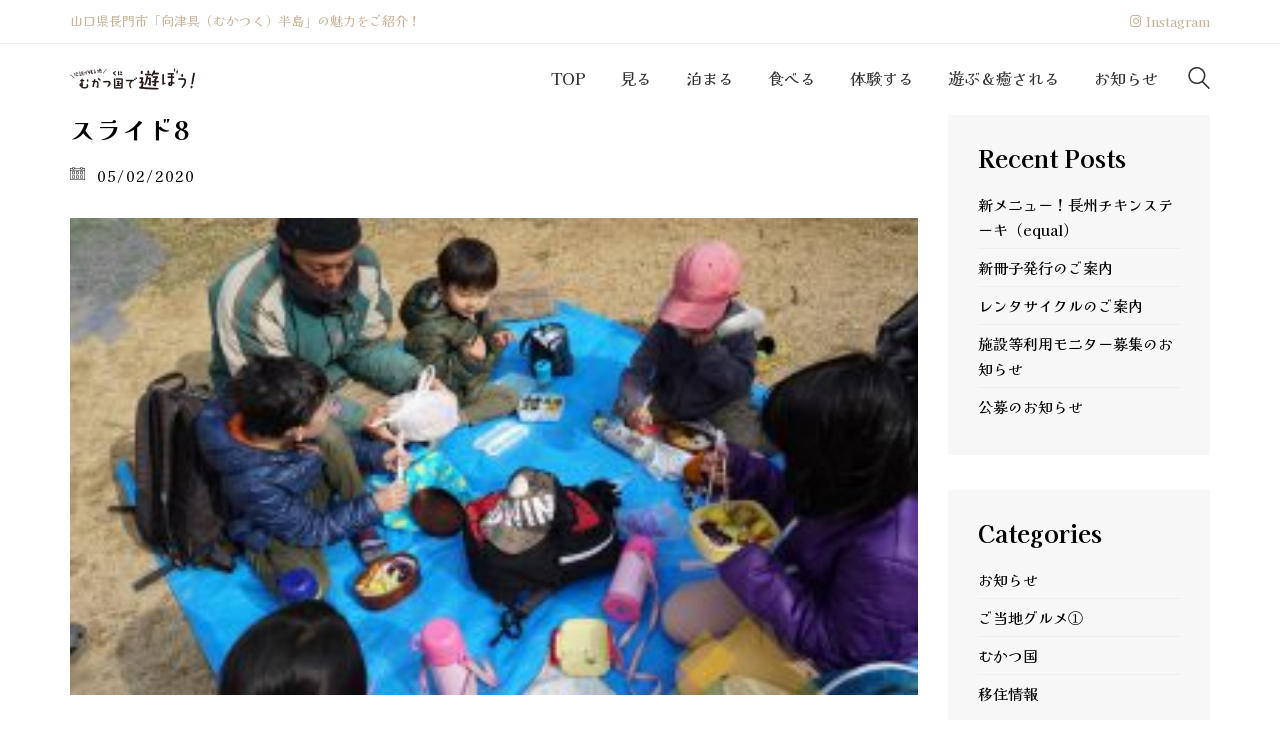

--- FILE ---
content_type: text/html; charset=UTF-8
request_url: https://mukatsukuni.com/%E3%82%B9%E3%83%A9%E3%82%A4%E3%83%898-10/
body_size: 12739
content:
<!DOCTYPE html>

<html class="no-js" dir="ltr" lang="ja"
	prefix="og: https://ogp.me/ns#" >
<head>
    <meta charset="UTF-8">
    <meta name="viewport" content="width=device-width, initial-scale=1.0">

	<title>スライド8 | むかつ国で遊ぼう</title>
<link rel="preconnect" href="https://fonts.googleapis.com">
<link rel="preconnect" href="https://fonts.gstatic.com" crossorigin>
<link rel="preload" href="https://fonts.gstatic.com/s/kaiseiopti/v8/QldKNThJphYb8_g6c2nlIFlb7K9mx7vkBoRMqjCDoOgPb2UC-cGI0iELWRo.0.woff2" as="font" type="font/woff2" crossorigin>
<link rel="preload" href="https://fonts.gstatic.com/s/kaiseiopti/v8/QldXNThJphYb8_g6c2nlIGGqxY1r7fv4DNYywVCIr_0dZF8V-fiNwisePHaigl8.0.woff2" as="font" type="font/woff2" crossorigin>
<link rel="preload" href="https://fonts.gstatic.com/s/kaiseiopti/v8/QldXNThJphYb8_g6c2nlIGHiw41r7fv4DNYywVCIr_0dZF8V-fiNwisePHaigl8.0.woff2" as="font" type="font/woff2" crossorigin>
<link rel="preload" href="https://fonts.gstatic.com/s/notosansjp/v42/-F6pfjtqLzI2JPCgQBnw7HFQaioq131nj-pXANNwpfqCt9pay6XIBdsAJNIhVEwQ.0.woff2" as="font" type="font/woff2" crossorigin>
<link rel="preload" href="https://fonts.gstatic.com/s/notosansjp/v42/-F62fjtqLzI2JPCgQBnw7HFowwII2lcnk-AFfrgQrvWXpdFg3KXxAMsKMbdN.0.woff2" as="font" type="font/woff2" crossorigin>

		<!-- All in One SEO 4.3.3 - aioseo.com -->
		<meta name="robots" content="max-image-preview:large" />
		<link rel="canonical" href="https://mukatsukuni.com/%e3%82%b9%e3%83%a9%e3%82%a4%e3%83%898-10/" />
		<meta name="generator" content="All in One SEO (AIOSEO) 4.3.3 " />
		<meta property="og:locale" content="ja_JP" />
		<meta property="og:site_name" content="むかつ国で遊ぼう | 山口県長門市向津具半島" />
		<meta property="og:type" content="article" />
		<meta property="og:title" content="スライド8 | むかつ国で遊ぼう" />
		<meta property="og:url" content="https://mukatsukuni.com/%e3%82%b9%e3%83%a9%e3%82%a4%e3%83%898-10/" />
		<meta property="article:published_time" content="2020-05-02T06:43:09+00:00" />
		<meta property="article:modified_time" content="2020-05-02T06:43:09+00:00" />
		<meta name="twitter:card" content="summary" />
		<meta name="twitter:title" content="スライド8 | むかつ国で遊ぼう" />
		<script type="application/ld+json" class="aioseo-schema">
			{"@context":"https:\/\/schema.org","@graph":[{"@type":"BreadcrumbList","@id":"https:\/\/mukatsukuni.com\/%e3%82%b9%e3%83%a9%e3%82%a4%e3%83%898-10\/#breadcrumblist","itemListElement":[{"@type":"ListItem","@id":"https:\/\/mukatsukuni.com\/#listItem","position":1,"item":{"@type":"WebPage","@id":"https:\/\/mukatsukuni.com\/","name":"\u30db\u30fc\u30e0","description":"\u5c71\u53e3\u770c\u9577\u9580\u5e02\u306b\u3042\u308b\u81ea\u7136\u8c4a\u304b\u306a\u534a\u5cf6\u300c\u5411\u6d25\u5177\uff08\u3080\u304b\u3064\u304f\uff09\u534a\u5cf6\u300d\u3002\u5468\u8fba\u306b\u306f\u3001123 \u57fa\u306e\u9ce5\u5c45\u304c\u7acb\u3061\u4e26\u3076\u300e\u5143\u4e43\u9685\u795e\u793e\u300f\u3084\u65e5\u672c\u306e\u68da\u7530\u767e\u9078\u306b\u9078\u5b9a\u3055\u308c\u305f\u300e\u6771\u5f8c\u7551\u306e\u68da\u7530\u300f\u306a\u3069\u30011 \u65e5\u3067\u306f\u56de\u308a\u304d\u308c\u306a\u3044\u7d76\u666f\u30b9\u30dd\u30c3\u30c8\u304c\u76db\u308a\u3060\u304f\u3055\u3093!\u5b9a\u756a\u306e\u89b3\u5149\u5730\u304b\u3089\u5730\u5143\u6c11\u30aa\u30b9\u30b9\u30e1\u306e\u7a74\u5834\u3001\u65ec\u306e\u7d76\u54c1\u30b0\u30eb\u30e1\u307e\u3067\u3001\u3080\u304b\u3064\u56fd\u306e\u898b\u9003\u305b\u306a\u3044\u9b45\u529b\u3092\u307e\u3068\u3081\u3066\u3054\u6848\u5185\u3044\u305f\u3057\u307e\u3059\u3002","url":"https:\/\/mukatsukuni.com\/"},"nextItem":"https:\/\/mukatsukuni.com\/%e3%82%b9%e3%83%a9%e3%82%a4%e3%83%898-10\/#listItem"},{"@type":"ListItem","@id":"https:\/\/mukatsukuni.com\/%e3%82%b9%e3%83%a9%e3%82%a4%e3%83%898-10\/#listItem","position":2,"item":{"@type":"WebPage","@id":"https:\/\/mukatsukuni.com\/%e3%82%b9%e3%83%a9%e3%82%a4%e3%83%898-10\/","name":"\u30b9\u30e9\u30a4\u30c98","url":"https:\/\/mukatsukuni.com\/%e3%82%b9%e3%83%a9%e3%82%a4%e3%83%898-10\/"},"previousItem":"https:\/\/mukatsukuni.com\/#listItem"}]},{"@type":"ItemPage","@id":"https:\/\/mukatsukuni.com\/%e3%82%b9%e3%83%a9%e3%82%a4%e3%83%898-10\/#itempage","url":"https:\/\/mukatsukuni.com\/%e3%82%b9%e3%83%a9%e3%82%a4%e3%83%898-10\/","name":"\u30b9\u30e9\u30a4\u30c98 | \u3080\u304b\u3064\u56fd\u3067\u904a\u307c\u3046","inLanguage":"ja","isPartOf":{"@id":"https:\/\/mukatsukuni.com\/#website"},"breadcrumb":{"@id":"https:\/\/mukatsukuni.com\/%e3%82%b9%e3%83%a9%e3%82%a4%e3%83%898-10\/#breadcrumblist"},"author":{"@id":"https:\/\/mukatsukuni.com\/author\/kondoumukatsuku\/#author"},"creator":{"@id":"https:\/\/mukatsukuni.com\/author\/kondoumukatsuku\/#author"},"datePublished":"2020-05-02T06:43:09+09:00","dateModified":"2020-05-02T06:43:09+09:00"},{"@type":"Organization","@id":"https:\/\/mukatsukuni.com\/#organization","name":"\u3080\u304b\u3064\u56fd\u3067\u904a\u307c\u3046","url":"https:\/\/mukatsukuni.com\/"},{"@type":"Person","@id":"https:\/\/mukatsukuni.com\/author\/kondoumukatsuku\/#author","url":"https:\/\/mukatsukuni.com\/author\/kondoumukatsuku\/","name":"kondoumukatsuku"},{"@type":"WebSite","@id":"https:\/\/mukatsukuni.com\/#website","url":"https:\/\/mukatsukuni.com\/","name":"\u3080\u304b\u3064\u56fd\u3067\u904a\u307c\u3046\u5354\u8b70\u4f1a","description":"\u5c71\u53e3\u770c\u9577\u9580\u5e02\u5411\u6d25\u5177\u534a\u5cf6","inLanguage":"ja","publisher":{"@id":"https:\/\/mukatsukuni.com\/#organization"}}]}
		</script>
		<script type="text/javascript" >
			window.ga=window.ga||function(){(ga.q=ga.q||[]).push(arguments)};ga.l=+new Date;
			ga('create', "G-7D2LE95YK5", { 'cookieDomain': 'mukatsukuni.com' } );
			ga('send', 'pageview');
		</script>
		<script async src="https://www.google-analytics.com/analytics.js"></script>
		<!-- All in One SEO -->

<link rel='dns-prefetch' href='//www.googletagmanager.com' />
<link rel='dns-prefetch' href='//fonts.googleapis.com' />
<link rel="alternate" type="application/rss+xml" title="むかつ国で遊ぼう &raquo; フィード" href="https://mukatsukuni.com/feed/" />
<link rel="alternate" type="application/rss+xml" title="むかつ国で遊ぼう &raquo; コメントフィード" href="https://mukatsukuni.com/comments/feed/" />
<link rel="alternate" type="application/rss+xml" title="むかつ国で遊ぼう &raquo; スライド8 のコメントのフィード" href="https://mukatsukuni.com/feed/?attachment_id=1888" />
<script type="text/javascript">
window._wpemojiSettings = {"baseUrl":"https:\/\/s.w.org\/images\/core\/emoji\/14.0.0\/72x72\/","ext":".png","svgUrl":"https:\/\/s.w.org\/images\/core\/emoji\/14.0.0\/svg\/","svgExt":".svg","source":{"concatemoji":"https:\/\/mukatsukuni.com\/wp-includes\/js\/wp-emoji-release.min.js?ver=6.1.9"}};
/*! This file is auto-generated */
!function(e,a,t){var n,r,o,i=a.createElement("canvas"),p=i.getContext&&i.getContext("2d");function s(e,t){var a=String.fromCharCode,e=(p.clearRect(0,0,i.width,i.height),p.fillText(a.apply(this,e),0,0),i.toDataURL());return p.clearRect(0,0,i.width,i.height),p.fillText(a.apply(this,t),0,0),e===i.toDataURL()}function c(e){var t=a.createElement("script");t.src=e,t.defer=t.type="text/javascript",a.getElementsByTagName("head")[0].appendChild(t)}for(o=Array("flag","emoji"),t.supports={everything:!0,everythingExceptFlag:!0},r=0;r<o.length;r++)t.supports[o[r]]=function(e){if(p&&p.fillText)switch(p.textBaseline="top",p.font="600 32px Arial",e){case"flag":return s([127987,65039,8205,9895,65039],[127987,65039,8203,9895,65039])?!1:!s([55356,56826,55356,56819],[55356,56826,8203,55356,56819])&&!s([55356,57332,56128,56423,56128,56418,56128,56421,56128,56430,56128,56423,56128,56447],[55356,57332,8203,56128,56423,8203,56128,56418,8203,56128,56421,8203,56128,56430,8203,56128,56423,8203,56128,56447]);case"emoji":return!s([129777,127995,8205,129778,127999],[129777,127995,8203,129778,127999])}return!1}(o[r]),t.supports.everything=t.supports.everything&&t.supports[o[r]],"flag"!==o[r]&&(t.supports.everythingExceptFlag=t.supports.everythingExceptFlag&&t.supports[o[r]]);t.supports.everythingExceptFlag=t.supports.everythingExceptFlag&&!t.supports.flag,t.DOMReady=!1,t.readyCallback=function(){t.DOMReady=!0},t.supports.everything||(n=function(){t.readyCallback()},a.addEventListener?(a.addEventListener("DOMContentLoaded",n,!1),e.addEventListener("load",n,!1)):(e.attachEvent("onload",n),a.attachEvent("onreadystatechange",function(){"complete"===a.readyState&&t.readyCallback()})),(e=t.source||{}).concatemoji?c(e.concatemoji):e.wpemoji&&e.twemoji&&(c(e.twemoji),c(e.wpemoji)))}(window,document,window._wpemojiSettings);
</script>
<style>
img.wp-smiley,
img.emoji {
	display: inline !important;
	border: none !important;
	box-shadow: none !important;
	height: 1em !important;
	width: 1em !important;
	margin: 0 0.07em !important;
	vertical-align: -0.1em !important;
	background: none !important;
	padding: 0 !important;
}
</style>
	<link rel='stylesheet' id='wp-block-library-css' href='https://mukatsukuni.com/wp-includes/css/dist/block-library/style.min.css?ver=6.1.9' media='all' />
<link rel='stylesheet' id='classic-theme-styles-css' href='https://mukatsukuni.com/wp-includes/css/classic-themes.min.css?ver=1' media='all' />
<style id='global-styles-inline-css'>
body{--wp--preset--color--black: #000000;--wp--preset--color--cyan-bluish-gray: #abb8c3;--wp--preset--color--white: #ffffff;--wp--preset--color--pale-pink: #f78da7;--wp--preset--color--vivid-red: #cf2e2e;--wp--preset--color--luminous-vivid-orange: #ff6900;--wp--preset--color--luminous-vivid-amber: #fcb900;--wp--preset--color--light-green-cyan: #7bdcb5;--wp--preset--color--vivid-green-cyan: #00d084;--wp--preset--color--pale-cyan-blue: #8ed1fc;--wp--preset--color--vivid-cyan-blue: #0693e3;--wp--preset--color--vivid-purple: #9b51e0;--wp--preset--gradient--vivid-cyan-blue-to-vivid-purple: linear-gradient(135deg,rgba(6,147,227,1) 0%,rgb(155,81,224) 100%);--wp--preset--gradient--light-green-cyan-to-vivid-green-cyan: linear-gradient(135deg,rgb(122,220,180) 0%,rgb(0,208,130) 100%);--wp--preset--gradient--luminous-vivid-amber-to-luminous-vivid-orange: linear-gradient(135deg,rgba(252,185,0,1) 0%,rgba(255,105,0,1) 100%);--wp--preset--gradient--luminous-vivid-orange-to-vivid-red: linear-gradient(135deg,rgba(255,105,0,1) 0%,rgb(207,46,46) 100%);--wp--preset--gradient--very-light-gray-to-cyan-bluish-gray: linear-gradient(135deg,rgb(238,238,238) 0%,rgb(169,184,195) 100%);--wp--preset--gradient--cool-to-warm-spectrum: linear-gradient(135deg,rgb(74,234,220) 0%,rgb(151,120,209) 20%,rgb(207,42,186) 40%,rgb(238,44,130) 60%,rgb(251,105,98) 80%,rgb(254,248,76) 100%);--wp--preset--gradient--blush-light-purple: linear-gradient(135deg,rgb(255,206,236) 0%,rgb(152,150,240) 100%);--wp--preset--gradient--blush-bordeaux: linear-gradient(135deg,rgb(254,205,165) 0%,rgb(254,45,45) 50%,rgb(107,0,62) 100%);--wp--preset--gradient--luminous-dusk: linear-gradient(135deg,rgb(255,203,112) 0%,rgb(199,81,192) 50%,rgb(65,88,208) 100%);--wp--preset--gradient--pale-ocean: linear-gradient(135deg,rgb(255,245,203) 0%,rgb(182,227,212) 50%,rgb(51,167,181) 100%);--wp--preset--gradient--electric-grass: linear-gradient(135deg,rgb(202,248,128) 0%,rgb(113,206,126) 100%);--wp--preset--gradient--midnight: linear-gradient(135deg,rgb(2,3,129) 0%,rgb(40,116,252) 100%);--wp--preset--duotone--dark-grayscale: url('#wp-duotone-dark-grayscale');--wp--preset--duotone--grayscale: url('#wp-duotone-grayscale');--wp--preset--duotone--purple-yellow: url('#wp-duotone-purple-yellow');--wp--preset--duotone--blue-red: url('#wp-duotone-blue-red');--wp--preset--duotone--midnight: url('#wp-duotone-midnight');--wp--preset--duotone--magenta-yellow: url('#wp-duotone-magenta-yellow');--wp--preset--duotone--purple-green: url('#wp-duotone-purple-green');--wp--preset--duotone--blue-orange: url('#wp-duotone-blue-orange');--wp--preset--font-size--small: 13px;--wp--preset--font-size--medium: 20px;--wp--preset--font-size--large: 36px;--wp--preset--font-size--x-large: 42px;--wp--preset--spacing--20: 0.44rem;--wp--preset--spacing--30: 0.67rem;--wp--preset--spacing--40: 1rem;--wp--preset--spacing--50: 1.5rem;--wp--preset--spacing--60: 2.25rem;--wp--preset--spacing--70: 3.38rem;--wp--preset--spacing--80: 5.06rem;}:where(.is-layout-flex){gap: 0.5em;}body .is-layout-flow > .alignleft{float: left;margin-inline-start: 0;margin-inline-end: 2em;}body .is-layout-flow > .alignright{float: right;margin-inline-start: 2em;margin-inline-end: 0;}body .is-layout-flow > .aligncenter{margin-left: auto !important;margin-right: auto !important;}body .is-layout-constrained > .alignleft{float: left;margin-inline-start: 0;margin-inline-end: 2em;}body .is-layout-constrained > .alignright{float: right;margin-inline-start: 2em;margin-inline-end: 0;}body .is-layout-constrained > .aligncenter{margin-left: auto !important;margin-right: auto !important;}body .is-layout-constrained > :where(:not(.alignleft):not(.alignright):not(.alignfull)){max-width: var(--wp--style--global--content-size);margin-left: auto !important;margin-right: auto !important;}body .is-layout-constrained > .alignwide{max-width: var(--wp--style--global--wide-size);}body .is-layout-flex{display: flex;}body .is-layout-flex{flex-wrap: wrap;align-items: center;}body .is-layout-flex > *{margin: 0;}:where(.wp-block-columns.is-layout-flex){gap: 2em;}.has-black-color{color: var(--wp--preset--color--black) !important;}.has-cyan-bluish-gray-color{color: var(--wp--preset--color--cyan-bluish-gray) !important;}.has-white-color{color: var(--wp--preset--color--white) !important;}.has-pale-pink-color{color: var(--wp--preset--color--pale-pink) !important;}.has-vivid-red-color{color: var(--wp--preset--color--vivid-red) !important;}.has-luminous-vivid-orange-color{color: var(--wp--preset--color--luminous-vivid-orange) !important;}.has-luminous-vivid-amber-color{color: var(--wp--preset--color--luminous-vivid-amber) !important;}.has-light-green-cyan-color{color: var(--wp--preset--color--light-green-cyan) !important;}.has-vivid-green-cyan-color{color: var(--wp--preset--color--vivid-green-cyan) !important;}.has-pale-cyan-blue-color{color: var(--wp--preset--color--pale-cyan-blue) !important;}.has-vivid-cyan-blue-color{color: var(--wp--preset--color--vivid-cyan-blue) !important;}.has-vivid-purple-color{color: var(--wp--preset--color--vivid-purple) !important;}.has-black-background-color{background-color: var(--wp--preset--color--black) !important;}.has-cyan-bluish-gray-background-color{background-color: var(--wp--preset--color--cyan-bluish-gray) !important;}.has-white-background-color{background-color: var(--wp--preset--color--white) !important;}.has-pale-pink-background-color{background-color: var(--wp--preset--color--pale-pink) !important;}.has-vivid-red-background-color{background-color: var(--wp--preset--color--vivid-red) !important;}.has-luminous-vivid-orange-background-color{background-color: var(--wp--preset--color--luminous-vivid-orange) !important;}.has-luminous-vivid-amber-background-color{background-color: var(--wp--preset--color--luminous-vivid-amber) !important;}.has-light-green-cyan-background-color{background-color: var(--wp--preset--color--light-green-cyan) !important;}.has-vivid-green-cyan-background-color{background-color: var(--wp--preset--color--vivid-green-cyan) !important;}.has-pale-cyan-blue-background-color{background-color: var(--wp--preset--color--pale-cyan-blue) !important;}.has-vivid-cyan-blue-background-color{background-color: var(--wp--preset--color--vivid-cyan-blue) !important;}.has-vivid-purple-background-color{background-color: var(--wp--preset--color--vivid-purple) !important;}.has-black-border-color{border-color: var(--wp--preset--color--black) !important;}.has-cyan-bluish-gray-border-color{border-color: var(--wp--preset--color--cyan-bluish-gray) !important;}.has-white-border-color{border-color: var(--wp--preset--color--white) !important;}.has-pale-pink-border-color{border-color: var(--wp--preset--color--pale-pink) !important;}.has-vivid-red-border-color{border-color: var(--wp--preset--color--vivid-red) !important;}.has-luminous-vivid-orange-border-color{border-color: var(--wp--preset--color--luminous-vivid-orange) !important;}.has-luminous-vivid-amber-border-color{border-color: var(--wp--preset--color--luminous-vivid-amber) !important;}.has-light-green-cyan-border-color{border-color: var(--wp--preset--color--light-green-cyan) !important;}.has-vivid-green-cyan-border-color{border-color: var(--wp--preset--color--vivid-green-cyan) !important;}.has-pale-cyan-blue-border-color{border-color: var(--wp--preset--color--pale-cyan-blue) !important;}.has-vivid-cyan-blue-border-color{border-color: var(--wp--preset--color--vivid-cyan-blue) !important;}.has-vivid-purple-border-color{border-color: var(--wp--preset--color--vivid-purple) !important;}.has-vivid-cyan-blue-to-vivid-purple-gradient-background{background: var(--wp--preset--gradient--vivid-cyan-blue-to-vivid-purple) !important;}.has-light-green-cyan-to-vivid-green-cyan-gradient-background{background: var(--wp--preset--gradient--light-green-cyan-to-vivid-green-cyan) !important;}.has-luminous-vivid-amber-to-luminous-vivid-orange-gradient-background{background: var(--wp--preset--gradient--luminous-vivid-amber-to-luminous-vivid-orange) !important;}.has-luminous-vivid-orange-to-vivid-red-gradient-background{background: var(--wp--preset--gradient--luminous-vivid-orange-to-vivid-red) !important;}.has-very-light-gray-to-cyan-bluish-gray-gradient-background{background: var(--wp--preset--gradient--very-light-gray-to-cyan-bluish-gray) !important;}.has-cool-to-warm-spectrum-gradient-background{background: var(--wp--preset--gradient--cool-to-warm-spectrum) !important;}.has-blush-light-purple-gradient-background{background: var(--wp--preset--gradient--blush-light-purple) !important;}.has-blush-bordeaux-gradient-background{background: var(--wp--preset--gradient--blush-bordeaux) !important;}.has-luminous-dusk-gradient-background{background: var(--wp--preset--gradient--luminous-dusk) !important;}.has-pale-ocean-gradient-background{background: var(--wp--preset--gradient--pale-ocean) !important;}.has-electric-grass-gradient-background{background: var(--wp--preset--gradient--electric-grass) !important;}.has-midnight-gradient-background{background: var(--wp--preset--gradient--midnight) !important;}.has-small-font-size{font-size: var(--wp--preset--font-size--small) !important;}.has-medium-font-size{font-size: var(--wp--preset--font-size--medium) !important;}.has-large-font-size{font-size: var(--wp--preset--font-size--large) !important;}.has-x-large-font-size{font-size: var(--wp--preset--font-size--x-large) !important;}
.wp-block-navigation a:where(:not(.wp-element-button)){color: inherit;}
:where(.wp-block-columns.is-layout-flex){gap: 2em;}
.wp-block-pullquote{font-size: 1.5em;line-height: 1.6;}
</style>
<link rel='stylesheet' id='kalium-bootstrap-css-css' href='https://mukatsukuni.com/wp-content/themes/kalium/assets/css/bootstrap.min.css?ver=3.7.1.001' media='all' />
<link rel='stylesheet' id='kalium-theme-base-css-css' href='https://mukatsukuni.com/wp-content/themes/kalium/assets/css/base.min.css?ver=3.7.1.001' media='all' />
<link rel='stylesheet' id='kalium-theme-style-new-css-css' href='https://mukatsukuni.com/wp-content/themes/kalium/assets/css/new/style.min.css?ver=3.7.1.001' media='all' />
<link rel='stylesheet' id='kalium-theme-other-css-css' href='https://mukatsukuni.com/wp-content/themes/kalium/assets/css/other.min.css?ver=3.7.1.001' media='all' />
<link rel='stylesheet' id='kalium-style-css-css' href='https://mukatsukuni.com/wp-content/themes/kalium/style.css?ver=3.7.1.001' media='all' />
<link rel='stylesheet' id='custom-skin-css' href='https://mukatsukuni.com/wp-content/themes/kalium-child-hotel/custom-skin.css?ver=09d95891e9fc26a565c4d0675b4ff45d' media='all' />
<link rel='stylesheet' id='kalium-fluidbox-css-css' href='https://mukatsukuni.com/wp-content/themes/kalium/assets/vendors/fluidbox/css/fluidbox.min.css?ver=3.7.1.001' media='all' />
<link rel='stylesheet' id='kalium-child-css' href='https://mukatsukuni.com/wp-content/themes/kalium-child-hotel/style.css?ver=6.1.9' media='all' />
<link rel='stylesheet' id='typolab-kaisei-opti-font-3-css' href='https://fonts.googleapis.com/css2?family=Kaisei+Opti%3Awght%40400%3B500%3B700&#038;display=swap&#038;ver=3.7.1' media='all' />
<link rel='stylesheet' id='typolab-noto-sans-jp-font-4-css' href='https://fonts.googleapis.com/css2?family=Noto+Sans+JP%3Awght%40300%3B400&#038;display=swap&#038;ver=3.7.1' media='all' />
    <script type="text/javascript">
		var ajaxurl = ajaxurl || 'https://mukatsukuni.com/wp-admin/admin-ajax.php';
		    </script>
	
<style data-base-selectors>body{font-family:"Kaisei Opti";font-style:normal;font-weight:500}h1, .h1, .section-title h1, h2, .h2, .single-post .post-comments--section-title h2, .section-title h2, h3, .h3, .section-title h3, h4, .h4, .section-title h4, h5, .h5, h6, .h6{font-family:"Kaisei Opti";font-style:normal;font-weight:700}</style>
<style data-base-selectors>p, .section-title p{font-family:"Noto Sans JP";font-style:normal;font-weight:normal}</style>
<!-- Google アナリティクス スニペット (Site Kit が追加) -->
<script type='text/javascript' src='https://www.googletagmanager.com/gtag/js?id=UA-261159308-1' id='google_gtagjs-js' async></script>
<script type='text/javascript' id='google_gtagjs-js-after'>
window.dataLayer = window.dataLayer || [];function gtag(){dataLayer.push(arguments);}
gtag('set', 'linker', {"domains":["mukatsukuni.com"]} );
gtag("js", new Date());
gtag("set", "developer_id.dZTNiMT", true);
gtag("config", "UA-261159308-1", {"anonymize_ip":true});
gtag("config", "G-B6ESFM66TF");
</script>

<!-- (ここまで) Google アナリティクス スニペット (Site Kit が追加) -->
<script type='text/javascript' src='https://mukatsukuni.com/wp-includes/js/jquery/jquery.min.js?ver=3.6.1' id='jquery-core-js'></script>
<script type='text/javascript' src='https://mukatsukuni.com/wp-includes/js/jquery/jquery-migrate.min.js?ver=3.3.2' id='jquery-migrate-js'></script>
<link rel="https://api.w.org/" href="https://mukatsukuni.com/wp-json/" /><link rel="alternate" type="application/json" href="https://mukatsukuni.com/wp-json/wp/v2/media/1888" /><link rel="EditURI" type="application/rsd+xml" title="RSD" href="https://mukatsukuni.com/xmlrpc.php?rsd" />
<link rel="wlwmanifest" type="application/wlwmanifest+xml" href="https://mukatsukuni.com/wp-includes/wlwmanifest.xml" />
<meta name="generator" content="WordPress 6.1.9" />
<link rel='shortlink' href='https://mukatsukuni.com/?p=1888' />
<link rel="alternate" type="application/json+oembed" href="https://mukatsukuni.com/wp-json/oembed/1.0/embed?url=https%3A%2F%2Fmukatsukuni.com%2F%25e3%2582%25b9%25e3%2583%25a9%25e3%2582%25a4%25e3%2583%25898-10%2F" />
<link rel="alternate" type="text/xml+oembed" href="https://mukatsukuni.com/wp-json/oembed/1.0/embed?url=https%3A%2F%2Fmukatsukuni.com%2F%25e3%2582%25b9%25e3%2583%25a9%25e3%2582%25a4%25e3%2583%25898-10%2F&#038;format=xml" />
<meta name="generator" content="Site Kit by Google 1.96.0" /><meta name="theme-color" content="#c8b398">					<link rel="shortcut icon" href="https://mukatsukuni.com/wp-content/uploads/2023/03/mukatsuku_favicon.png">
						<script>var mobile_menu_breakpoint = 992;</script><style data-appended-custom-css="true">@media screen and (min-width:993px) { .mobile-menu-wrapper,.mobile-menu-overlay,.header-block__item--mobile-menu-toggle {display: none;} }</style><style data-appended-custom-css="true">@media screen and (max-width:992px) { .header-block__item--standard-menu-container {display: none;} }</style><meta name="generator" content="Powered by WPBakery Page Builder - drag and drop page builder for WordPress."/>
<style data-grid-container-width> @media (min-width: 1600px){ .container,.content-area,.vc-container .vc-row-container--stretch-content .vc_inner.container-fixed { width: 1570px } }</style><noscript><style> .wpb_animate_when_almost_visible { opacity: 1; }</style></noscript></head>
<body class="attachment attachment-template-default single single-attachment postid-1888 attachmentid-1888 attachment-jpeg has-fixed-footer wpb-js-composer js-comp-ver-6.10.0 vc_responsive">

<svg xmlns="http://www.w3.org/2000/svg" viewBox="0 0 0 0" width="0" height="0" focusable="false" role="none" style="visibility: hidden; position: absolute; left: -9999px; overflow: hidden;" ><defs><filter id="wp-duotone-dark-grayscale"><feColorMatrix color-interpolation-filters="sRGB" type="matrix" values=" .299 .587 .114 0 0 .299 .587 .114 0 0 .299 .587 .114 0 0 .299 .587 .114 0 0 " /><feComponentTransfer color-interpolation-filters="sRGB" ><feFuncR type="table" tableValues="0 0.49803921568627" /><feFuncG type="table" tableValues="0 0.49803921568627" /><feFuncB type="table" tableValues="0 0.49803921568627" /><feFuncA type="table" tableValues="1 1" /></feComponentTransfer><feComposite in2="SourceGraphic" operator="in" /></filter></defs></svg><svg xmlns="http://www.w3.org/2000/svg" viewBox="0 0 0 0" width="0" height="0" focusable="false" role="none" style="visibility: hidden; position: absolute; left: -9999px; overflow: hidden;" ><defs><filter id="wp-duotone-grayscale"><feColorMatrix color-interpolation-filters="sRGB" type="matrix" values=" .299 .587 .114 0 0 .299 .587 .114 0 0 .299 .587 .114 0 0 .299 .587 .114 0 0 " /><feComponentTransfer color-interpolation-filters="sRGB" ><feFuncR type="table" tableValues="0 1" /><feFuncG type="table" tableValues="0 1" /><feFuncB type="table" tableValues="0 1" /><feFuncA type="table" tableValues="1 1" /></feComponentTransfer><feComposite in2="SourceGraphic" operator="in" /></filter></defs></svg><svg xmlns="http://www.w3.org/2000/svg" viewBox="0 0 0 0" width="0" height="0" focusable="false" role="none" style="visibility: hidden; position: absolute; left: -9999px; overflow: hidden;" ><defs><filter id="wp-duotone-purple-yellow"><feColorMatrix color-interpolation-filters="sRGB" type="matrix" values=" .299 .587 .114 0 0 .299 .587 .114 0 0 .299 .587 .114 0 0 .299 .587 .114 0 0 " /><feComponentTransfer color-interpolation-filters="sRGB" ><feFuncR type="table" tableValues="0.54901960784314 0.98823529411765" /><feFuncG type="table" tableValues="0 1" /><feFuncB type="table" tableValues="0.71764705882353 0.25490196078431" /><feFuncA type="table" tableValues="1 1" /></feComponentTransfer><feComposite in2="SourceGraphic" operator="in" /></filter></defs></svg><svg xmlns="http://www.w3.org/2000/svg" viewBox="0 0 0 0" width="0" height="0" focusable="false" role="none" style="visibility: hidden; position: absolute; left: -9999px; overflow: hidden;" ><defs><filter id="wp-duotone-blue-red"><feColorMatrix color-interpolation-filters="sRGB" type="matrix" values=" .299 .587 .114 0 0 .299 .587 .114 0 0 .299 .587 .114 0 0 .299 .587 .114 0 0 " /><feComponentTransfer color-interpolation-filters="sRGB" ><feFuncR type="table" tableValues="0 1" /><feFuncG type="table" tableValues="0 0.27843137254902" /><feFuncB type="table" tableValues="0.5921568627451 0.27843137254902" /><feFuncA type="table" tableValues="1 1" /></feComponentTransfer><feComposite in2="SourceGraphic" operator="in" /></filter></defs></svg><svg xmlns="http://www.w3.org/2000/svg" viewBox="0 0 0 0" width="0" height="0" focusable="false" role="none" style="visibility: hidden; position: absolute; left: -9999px; overflow: hidden;" ><defs><filter id="wp-duotone-midnight"><feColorMatrix color-interpolation-filters="sRGB" type="matrix" values=" .299 .587 .114 0 0 .299 .587 .114 0 0 .299 .587 .114 0 0 .299 .587 .114 0 0 " /><feComponentTransfer color-interpolation-filters="sRGB" ><feFuncR type="table" tableValues="0 0" /><feFuncG type="table" tableValues="0 0.64705882352941" /><feFuncB type="table" tableValues="0 1" /><feFuncA type="table" tableValues="1 1" /></feComponentTransfer><feComposite in2="SourceGraphic" operator="in" /></filter></defs></svg><svg xmlns="http://www.w3.org/2000/svg" viewBox="0 0 0 0" width="0" height="0" focusable="false" role="none" style="visibility: hidden; position: absolute; left: -9999px; overflow: hidden;" ><defs><filter id="wp-duotone-magenta-yellow"><feColorMatrix color-interpolation-filters="sRGB" type="matrix" values=" .299 .587 .114 0 0 .299 .587 .114 0 0 .299 .587 .114 0 0 .299 .587 .114 0 0 " /><feComponentTransfer color-interpolation-filters="sRGB" ><feFuncR type="table" tableValues="0.78039215686275 1" /><feFuncG type="table" tableValues="0 0.94901960784314" /><feFuncB type="table" tableValues="0.35294117647059 0.47058823529412" /><feFuncA type="table" tableValues="1 1" /></feComponentTransfer><feComposite in2="SourceGraphic" operator="in" /></filter></defs></svg><svg xmlns="http://www.w3.org/2000/svg" viewBox="0 0 0 0" width="0" height="0" focusable="false" role="none" style="visibility: hidden; position: absolute; left: -9999px; overflow: hidden;" ><defs><filter id="wp-duotone-purple-green"><feColorMatrix color-interpolation-filters="sRGB" type="matrix" values=" .299 .587 .114 0 0 .299 .587 .114 0 0 .299 .587 .114 0 0 .299 .587 .114 0 0 " /><feComponentTransfer color-interpolation-filters="sRGB" ><feFuncR type="table" tableValues="0.65098039215686 0.40392156862745" /><feFuncG type="table" tableValues="0 1" /><feFuncB type="table" tableValues="0.44705882352941 0.4" /><feFuncA type="table" tableValues="1 1" /></feComponentTransfer><feComposite in2="SourceGraphic" operator="in" /></filter></defs></svg><svg xmlns="http://www.w3.org/2000/svg" viewBox="0 0 0 0" width="0" height="0" focusable="false" role="none" style="visibility: hidden; position: absolute; left: -9999px; overflow: hidden;" ><defs><filter id="wp-duotone-blue-orange"><feColorMatrix color-interpolation-filters="sRGB" type="matrix" values=" .299 .587 .114 0 0 .299 .587 .114 0 0 .299 .587 .114 0 0 .299 .587 .114 0 0 " /><feComponentTransfer color-interpolation-filters="sRGB" ><feFuncR type="table" tableValues="0.098039215686275 1" /><feFuncG type="table" tableValues="0 0.66274509803922" /><feFuncB type="table" tableValues="0.84705882352941 0.41960784313725" /><feFuncA type="table" tableValues="1 1" /></feComponentTransfer><feComposite in2="SourceGraphic" operator="in" /></filter></defs></svg><div class="mobile-menu-wrapper mobile-menu-fullscreen">

    <div class="mobile-menu-container">

		<ul id="menu-main-menu" class="menu"><li id="menu-item-2125" class="menu-item menu-item-type-post_type menu-item-object-page menu-item-home menu-item-2125"><a href="https://mukatsukuni.com/">TOP</a></li>
<li id="menu-item-2405" class="menu-item menu-item-type-post_type menu-item-object-page menu-item-2405"><a href="https://mukatsukuni.com/see/">見る</a></li>
<li id="menu-item-2404" class="menu-item menu-item-type-post_type menu-item-object-page menu-item-has-children menu-item-2404"><a href="https://mukatsukuni.com/stay/">泊まる</a>
<ul class="sub-menu">
	<li id="menu-item-2691" class="menu-item menu-item-type-post_type menu-item-object-page menu-item-2691"><a href="https://mukatsukuni.com/%e4%ba%8c%e5%b0%8a%e9%99%a2%e3%80%80%e5%ae%bf%e5%9d%8a%e9%9b%a2%e3%82%8copen/">二尊院　宿坊離れOPEN</a></li>
</ul>
</li>
<li id="menu-item-2403" class="menu-item menu-item-type-post_type menu-item-object-page menu-item-has-children menu-item-2403"><a href="https://mukatsukuni.com/eat/">食べる</a>
<ul class="sub-menu">
	<li id="menu-item-2606" class="menu-item menu-item-type-post_type menu-item-object-page menu-item-2606"><a href="https://mukatsukuni.com/%e3%81%94%e5%bd%93%e5%9c%b0%e3%82%b0%e3%83%ab%e3%83%a1%e2%91%a0%e9%95%b7%e5%b7%9e%e3%83%81%e3%82%ad%e3%83%b3%e3%82%b9%e3%83%86%e3%83%bc%e3%82%ad%e3%80%90equal%e3%80%91/">ご当地グルメ①長州チキンステーキ【equal】</a></li>
	<li id="menu-item-2699" class="menu-item menu-item-type-post_type menu-item-object-page menu-item-2699"><a href="https://mukatsukuni.com/%e3%81%94%e5%bd%93%e5%9c%b0%e3%82%b0%e3%83%ab%e3%83%a1%e2%91%a1%ef%bc%88%e3%82%b7%e3%83%bc%e3%83%96%e3%83%aa%e3%83%bc%e3%82%ba%e3%83%81%e3%82%ad%e3%83%b3/">ご当地グルメ②長州チキンステーキ【シーブリーズ】</a></li>
	<li id="menu-item-2688" class="menu-item menu-item-type-post_type menu-item-object-page menu-item-2688"><a href="https://mukatsukuni.com/equal%e3%80%80%e3%82%b9%e3%83%95%e3%83%ac%e3%83%91%e3%83%b3%e3%82%b1%e3%83%bc%e3%82%ad/">equal　スフレパンケーキ</a></li>
	<li id="menu-item-2690" class="menu-item menu-item-type-post_type menu-item-object-page menu-item-2690"><a href="https://mukatsukuni.com/%e3%82%80%e3%81%8b%e3%81%a4%e3%81%8f%e3%81%ae%e6%96%b0%e3%81%97%e3%81%84%e4%bb%b2%e9%96%93%e3%80%8clive-li-food%e3%80%8d/">むかつくの新しい仲間「live-li-food」</a></li>
</ul>
</li>
<li id="menu-item-2402" class="menu-item menu-item-type-post_type menu-item-object-page menu-item-has-children menu-item-2402"><a href="https://mukatsukuni.com/experience/">体験する</a>
<ul class="sub-menu">
	<li id="menu-item-2618" class="menu-item menu-item-type-post_type menu-item-object-page menu-item-2618"><a href="https://mukatsukuni.com/%e4%ba%8c%e5%b0%8a%e9%99%a2%e3%80%80bbq%e6%a3%9fopen/">二尊院　BBQ棟OPEN</a></li>
	<li id="menu-item-2689" class="menu-item menu-item-type-post_type menu-item-object-page menu-item-2689"><a href="https://mukatsukuni.com/%e6%97%ac%e3%81%ae%e3%81%8a%e9%87%8e%e8%8f%9c%e7%9b%b4%e5%a3%b2%e6%89%80%e3%80%8c%e3%81%93%e3%81%93%e3%82%84%e3%80%8d/">旬のお野菜直売所「ここや」</a></li>
</ul>
</li>
<li id="menu-item-2401" class="menu-item menu-item-type-post_type menu-item-object-page menu-item-2401"><a href="https://mukatsukuni.com/enjoy/">遊ぶ＆癒される</a></li>
<li id="menu-item-2406" class="menu-item menu-item-type-post_type menu-item-object-page current_page_parent menu-item-2406"><a href="https://mukatsukuni.com/news/">お知らせ</a></li>
</ul>
		            <form role="search" method="get" class="search-form" action="https://mukatsukuni.com/">
                <input type="search" class="search-field" placeholder="Search site..." value="" name="s" id="search_mobile_inp"/>

                <label for="search_mobile_inp">
                    <i class="fa fa-search"></i>
                </label>

                <input type="submit" class="search-submit" value="Go"/>
            </form>
		
		            <a href="#" class="mobile-menu-close-link toggle-bars exit menu-skin-light">
				        <span class="toggle-bars__column">
            <span class="toggle-bars__bar-lines">
                <span class="toggle-bars__bar-line toggle-bars__bar-line--top"></span>
                <span class="toggle-bars__bar-line toggle-bars__bar-line--middle"></span>
                <span class="toggle-bars__bar-line toggle-bars__bar-line--bottom"></span>
            </span>
        </span>
		            </a>
		
		
    </div>

</div>

<div class="mobile-menu-overlay"></div>
<div class="wrapper" id="main-wrapper">

	<style data-appended-custom-css="true">.header-block {border-bottom: 1px solid transparent}</style><style data-appended-custom-css="true">.header-block {box-shadow: 0px 0px 0px transparent}</style><style data-appended-custom-css="true">.header-block, .site-header--static-header-type {padding-top: 20px;}</style><style data-appended-custom-css="true">.header-block, .site-header--static-header-type {padding-bottom: 20px;}</style>    <header class="site-header main-header menu-type-standard-menu is-sticky">

		<style data-appended-custom-css="true">.top-header-bar {background-color:#ffffff;border-bottom:1px solid #efefef}</style>        <div class="top-header-bar top-header-bar--skin-light">

            <div class="top-header-bar__row-container top-header-bar--row-container container">

                <div class="top-header-bar__row top-header-bar--row">

					                        <div class="top-header-bar__column top-header-bar__column--content-left top-header-bar--column top-header-bar--column-content-left">
							<div class="header-block__item header-block__item--type-raw-text header-block__item--hide-on-mobile"><div class="raw-text-widget menu-skin-main">山口県長門市「向津具（むかつく）半島」の魅力をご紹介！</div></div>                        </div>
					
					                        <div class="top-header-bar__column top-header-bar__column--content-right top-header-bar--column top-header-bar--column-content-right top-header-bar__column--alignment-right">
							<div class="header-block__item header-block__item--type-social-networks"><ul class="social-networks-links"><li class="social-networks-links--entry">        <a href="https://www.instagram.com/mukatsukuni_official/" target="_blank" rel="noopener noreferrer" class="social-network-link sn-instagram sn-skin-default sn-icon-and-title sn-hover-underline">
			                <span class="sn-column sn-icon sn-text">
                <i class="fab fa-instagram"></i>
                </span>
			
			                <span class="sn-column sn-title sn-text">
					Instagram                </span>
			        </a>
		</li></ul></div>                        </div>
					
                </div>

            </div>

        </div>
		<div class="header-block">

	
	<div class="header-block__row-container container">

		<div class="header-block__row header-block__row--main">
			        <div class="header-block__column header-block__logo header-block--auto-grow">
			<style data-appended-custom-css="true">.logo-image {width:125px;height:30px;}</style><style data-appended-custom-css="true">@media screen and (max-width: 992px) { .logo-image {width:100px;height:24px;} }</style>    <a href="https://mukatsukuni.com" class="header-logo logo-image">
		            <img src="https://mukatsukuni.com/wp-content/uploads/2023/03/top_logo_black.png" class="main-logo" width="125" height="30" alt="むかつ国で遊ぼう"/>
		    </a>
        </div>
		        <div class="header-block__column header-block--content-right header-block--align-right">

            <div class="header-block__items-row">
				<div class="header-block__item header-block__item--type-menu-main-menu header-block__item--standard-menu-container"><div class="standard-menu-container menu-skin-dark"><nav class="nav-container-main-menu"><ul id="menu-main-menu-1" class="menu"><li class="menu-item menu-item-type-post_type menu-item-object-page menu-item-home menu-item-2125"><a href="https://mukatsukuni.com/"><span>TOP</span></a></li>
<li class="menu-item menu-item-type-post_type menu-item-object-page menu-item-2405"><a href="https://mukatsukuni.com/see/"><span>見る</span></a></li>
<li class="menu-item menu-item-type-post_type menu-item-object-page menu-item-has-children menu-item-2404"><a href="https://mukatsukuni.com/stay/"><span>泊まる</span></a>
<ul class="sub-menu">
	<li class="menu-item menu-item-type-post_type menu-item-object-page menu-item-2691"><a href="https://mukatsukuni.com/%e4%ba%8c%e5%b0%8a%e9%99%a2%e3%80%80%e5%ae%bf%e5%9d%8a%e9%9b%a2%e3%82%8copen/"><span>二尊院　宿坊離れOPEN</span></a></li>
</ul>
</li>
<li class="menu-item menu-item-type-post_type menu-item-object-page menu-item-has-children menu-item-2403"><a href="https://mukatsukuni.com/eat/"><span>食べる</span></a>
<ul class="sub-menu">
	<li class="menu-item menu-item-type-post_type menu-item-object-page menu-item-2606"><a href="https://mukatsukuni.com/%e3%81%94%e5%bd%93%e5%9c%b0%e3%82%b0%e3%83%ab%e3%83%a1%e2%91%a0%e9%95%b7%e5%b7%9e%e3%83%81%e3%82%ad%e3%83%b3%e3%82%b9%e3%83%86%e3%83%bc%e3%82%ad%e3%80%90equal%e3%80%91/"><span>ご当地グルメ①長州チキンステーキ【equal】</span></a></li>
	<li class="menu-item menu-item-type-post_type menu-item-object-page menu-item-2699"><a href="https://mukatsukuni.com/%e3%81%94%e5%bd%93%e5%9c%b0%e3%82%b0%e3%83%ab%e3%83%a1%e2%91%a1%ef%bc%88%e3%82%b7%e3%83%bc%e3%83%96%e3%83%aa%e3%83%bc%e3%82%ba%e3%83%81%e3%82%ad%e3%83%b3/"><span>ご当地グルメ②長州チキンステーキ【シーブリーズ】</span></a></li>
	<li class="menu-item menu-item-type-post_type menu-item-object-page menu-item-2688"><a href="https://mukatsukuni.com/equal%e3%80%80%e3%82%b9%e3%83%95%e3%83%ac%e3%83%91%e3%83%b3%e3%82%b1%e3%83%bc%e3%82%ad/"><span>equal　スフレパンケーキ</span></a></li>
	<li class="menu-item menu-item-type-post_type menu-item-object-page menu-item-2690"><a href="https://mukatsukuni.com/%e3%82%80%e3%81%8b%e3%81%a4%e3%81%8f%e3%81%ae%e6%96%b0%e3%81%97%e3%81%84%e4%bb%b2%e9%96%93%e3%80%8clive-li-food%e3%80%8d/"><span>むかつくの新しい仲間「live-li-food」</span></a></li>
</ul>
</li>
<li class="menu-item menu-item-type-post_type menu-item-object-page menu-item-has-children menu-item-2402"><a href="https://mukatsukuni.com/experience/"><span>体験する</span></a>
<ul class="sub-menu">
	<li class="menu-item menu-item-type-post_type menu-item-object-page menu-item-2618"><a href="https://mukatsukuni.com/%e4%ba%8c%e5%b0%8a%e9%99%a2%e3%80%80bbq%e6%a3%9fopen/"><span>二尊院　BBQ棟OPEN</span></a></li>
	<li class="menu-item menu-item-type-post_type menu-item-object-page menu-item-2689"><a href="https://mukatsukuni.com/%e6%97%ac%e3%81%ae%e3%81%8a%e9%87%8e%e8%8f%9c%e7%9b%b4%e5%a3%b2%e6%89%80%e3%80%8c%e3%81%93%e3%81%93%e3%82%84%e3%80%8d/"><span>旬のお野菜直売所「ここや」</span></a></li>
</ul>
</li>
<li class="menu-item menu-item-type-post_type menu-item-object-page menu-item-2401"><a href="https://mukatsukuni.com/enjoy/"><span>遊ぶ＆癒される</span></a></li>
<li class="menu-item menu-item-type-post_type menu-item-object-page current_page_parent menu-item-2406"><a href="https://mukatsukuni.com/news/"><span>お知らせ</span></a></li>
</ul></nav></div></div><div class="header-block__item header-block__item--type-search-field header-block__item--hide-on-mobile">        <div class="header-search-input menu-skin-dark">
            <form role="search" method="get" action="https://mukatsukuni.com/">
                <div class="search-field">
                    <span>Search site...</span>
                    <input type="search" value="" autocomplete="off" name="s"/>
                </div>

                <div class="search-icon">
                    <a href="#" data-animation="scale" aria-label="Search site">
						<?xml version="1.0" encoding="utf-8"?>
<!-- Generator: Adobe Illustrator 19.2.1, SVG Export Plug-In . SVG Version: 6.00 Build 0)  -->
<svg height="24" width="24" version="1.1" xmlns="http://www.w3.org/2000/svg" xmlns:xlink="http://www.w3.org/1999/xlink" x="0px" y="0px"
	 viewBox="0 0 1417.3 1417.3" style="enable-background:new 0 0 1417.3 1417.3;" xml:space="preserve">
<style type="text/css">
	.st0{display:none;}
	.st1{display:inline;}
</style>
<g id="search-one">
	<path d="M976.2,925.2c90.6-98.1,147.1-229.4,147.1-374.1C1123.4,247.7,876.5,0,572.2,0S21.1,247.7,21.1,551.1
		s246.9,551.1,551.1,551.1c123.9,0,237.7-40.7,330-109.7l409.8,409.8c10,10,22.4,15,34.9,15s25.8-5,34.9-15
		c19.1-19.1,19.1-50.7,0-70.7L976.2,925.2z M120.8,551.1c0-248.6,202-451.4,451.4-451.4c248.6,0,451.4,202,451.4,451.4
		s-202,451.4-451.4,451.4S120.8,799.7,120.8,551.1z"/>
</g>
<g id="search-two" class="st0">
	<path class="st1" d="M976.2,925.2c90.6-98.1,147.1-229.4,147.1-374.1C1123.4,247.7,876.5,0,572.2,0S21.1,247.7,21.1,551.1
		s246.9,551.1,551.1,551.1c123.9,0,237.7-40.7,330-109.7l409.8,409.8c10,10,22.4,15,34.9,15s25.8-5,34.9-15
		c19.1-19.1,19.1-50.7,0-70.7L976.2,925.2z"/>
</g>
</svg>
                    </a>
                </div>

				            </form>

        </div>
		</div><div class="header-block__item header-block__item--type-menu-main-menu header-block__item--mobile-menu-toggle"><a href="#" class="toggle-bars menu-skin-dark" aria-label="Toggle navigation" data-action="mobile-menu">        <span class="toggle-bars__column">
            <span class="toggle-bars__bar-lines">
                <span class="toggle-bars__bar-line toggle-bars__bar-line--top"></span>
                <span class="toggle-bars__bar-line toggle-bars__bar-line--middle"></span>
                <span class="toggle-bars__bar-line toggle-bars__bar-line--bottom"></span>
            </span>
        </span>
		</a></div>            </div>

        </div>
				</div>

	</div>

	
</div>

    </header>

        <div class="single-post single-post--has-sidebar single-post--sidebar-alignment-right single-post--no-featured-image">

            <div class="container">

                <div class="row">

					<article id="post-1888" class="post post-1888 attachment type-attachment status-inherit hentry">
	
		
	<section class="post--column post-body">
		
		<header class="entry-header">

	<h1 class="post-title entry-title">スライド8</h1>
</header>            <section class="post-meta-only">

				            <div class="post-meta date updated published">
                <i class="icon icon-basic-calendar"></i>
				05/02/2020            </div>
		
            </section>
		            <section class="post-content post-formatting">
				<p class="attachment"><a href='https://mukatsukuni.com/wp-content/uploads/2020/05/スライド8-9.jpg'><img width="300" height="169" src="https://mukatsukuni.com/wp-content/uploads/2020/05/スライド8-9-300x169.jpg" class="attachment-medium size-medium" alt="" decoding="async" loading="lazy" srcset="https://mukatsukuni.com/wp-content/uploads/2020/05/スライド8-9-300x169.jpg 300w, https://mukatsukuni.com/wp-content/uploads/2020/05/スライド8-9-1024x576.jpg 1024w, https://mukatsukuni.com/wp-content/uploads/2020/05/スライド8-9-768x432.jpg 768w, https://mukatsukuni.com/wp-content/uploads/2020/05/スライド8-9-1536x864.jpg 1536w, https://mukatsukuni.com/wp-content/uploads/2020/05/スライド8-9.jpg 1920w" sizes="(max-width: 300px) 100vw, 300px" /></a></p>
            </section>
				
	</section>
	
		
</article>            <aside class="post-sidebar">

				        <div class="widget-area single-post--widgets widget-area--skin-background-fill" role="complementary">
			
		<div id="recent-posts-2" class="widget widget_recent_entries">
		<h2 class="widgettitle">Recent Posts</h2>

		<ul>
											<li>
					<a href="https://mukatsukuni.com/2025/03/26/%e6%96%b0%e3%83%a1%e3%83%8b%e3%83%a5%e3%83%bc%ef%bc%81%e9%95%b7%e5%b7%9e%e3%83%81%e3%82%ad%e3%83%b3%e3%82%b9%e3%83%86%e3%83%bc%e3%82%ad%ef%bc%88equal%ef%bc%89/">新メニュー！長州チキンステーキ（equal）</a>
									</li>
											<li>
					<a href="https://mukatsukuni.com/2024/03/29/%e6%96%b0%e5%86%8a%e5%ad%90%e7%99%ba%e8%a1%8c%e3%81%ae%e3%81%94%e6%a1%88%e5%86%85/">新冊子発行のご案内</a>
									</li>
											<li>
					<a href="https://mukatsukuni.com/2023/11/01/%e3%83%ac%e3%83%b3%e3%82%bf%e3%82%b5%e3%82%a4%e3%82%af%e3%83%ab%e3%81%ae%e3%81%94%e6%a1%88%e5%86%85/">レンタサイクルのご案内</a>
									</li>
											<li>
					<a href="https://mukatsukuni.com/2023/10/17/%e6%96%bd%e8%a8%ad%e7%ad%89%e5%88%a9%e7%94%a8%e3%83%a2%e3%83%8b%e3%82%bf%e3%83%bc%e5%8b%9f%e9%9b%86%e3%81%ae%e3%81%8a%e7%9f%a5%e3%82%89%e3%81%9b/">施設等利用モニター募集のお知らせ</a>
									</li>
											<li>
					<a href="https://mukatsukuni.com/2023/09/28/%e5%85%ac%e5%8b%9f%e3%81%ae%e3%81%8a%e7%9f%a5%e3%82%89%e3%81%9b/">公募のお知らせ</a>
									</li>
					</ul>

		</div><div id="categories-2" class="widget widget_categories"><h2 class="widgettitle">Categories</h2>

			<ul>
					<li class="cat-item cat-item-43"><a href="https://mukatsukuni.com/category/news/">お知らせ</a>
</li>
	<li class="cat-item cat-item-53"><a href="https://mukatsukuni.com/category/eat/%e9%a3%9f%e3%81%b9%e3%82%8b%ef%bc%88%e3%81%94%e5%bd%93%e5%9c%b0%e3%82%b0%e3%83%ab%e3%83%a1%e2%91%a0%ef%bc%89/">ご当地グルメ①</a>
</li>
	<li class="cat-item cat-item-45"><a href="https://mukatsukuni.com/category/mukatukuni/">むかつ国</a>
</li>
	<li class="cat-item cat-item-50"><a href="https://mukatsukuni.com/category/moving/">移住情報</a>
</li>
			</ul>

			</div><div id="custom_html-1" class="widget_text widget widget_custom_html"><div class="textwidget custom-html-widget"><a href="https://www.nagatoteiju.com/" target="_blank" rel="noopener"><img src="https://mukatsukuni.com/wp-content/uploads/2023/03/banner_moving.jpg" rel="noopener" alt="長門市定住支援" class="sidebar-banner"></a></div></div><div id="custom_html-3" class="widget_text widget widget_custom_html"><div class="textwidget custom-html-widget"><a href="https://mukatsukuni.com/2023/03/19/%e3%82%80%e3%81%8b%e3%81%a4%e5%9b%bd%e3%81%b8%e3%81%ae%e7%a7%bb%e4%bd%8f%e3%82%92%e3%81%94%e6%a4%9c%e8%a8%8e%e4%b8%ad%e3%81%ae%e6%96%b9%e3%81%b8/"><img src="https://mukatsukuni.com/wp-content/uploads/2023/03/banner_moving02.jpg" rel="noopener" alt="移住相談" class="sidebar-banner"></a></div></div>        </div>
		
            </aside>
		
                </div>

            </div>

        </div>
		</div><!-- .wrapper -->
<footer id="footer" role="contentinfo" class="site-footer main-footer footer-bottom-vertical fixed-footer site-footer-inverted main-footer-inverted footer-fullwidth">

	<div class="container">
	
	<div class="footer-widgets">
		
			
		<div class="footer--widgets widget-area widgets--columned-layout widgets--columns-1" role="complementary">
			
			<div id="media_image-2" class="widget widget_media_image"><img width="250" height="60" src="https://mukatsukuni.com/wp-content/uploads/2023/03/top_logo_white-250x60.png" class="image wp-image-2158  attachment-250x60 size-250x60" alt="" decoding="async" loading="lazy" style="max-width: 100%; height: auto;" srcset="https://mukatsukuni.com/wp-content/uploads/2023/03/top_logo_white-250x60.png 250w, https://mukatsukuni.com/wp-content/uploads/2023/03/top_logo_white-300x72.png 300w, https://mukatsukuni.com/wp-content/uploads/2023/03/top_logo_white.png 500w" sizes="(max-width: 250px) 100vw, 250px" /></div><div id="custom_html-2" class="widget_text widget widget_custom_html"><div class="textwidget custom-html-widget"><br><br>
<font size="3" color="ffffff">
<a href="/see">見る</a>
　｜　
<a href="/stay">泊まる</a>
　｜　
<a href="/eat">食べる</a>
　｜　
<a href="/enjoy">体験する</a>
　｜　
<a href="/fun">遊ぶ＆癒される</a>
　｜　
<a href="/news">お知らせ</a>
	</font></div></div><div id="custom_html-4" class="widget_text widget widget_custom_html"><div class="textwidget custom-html-widget"><br><br></div></div><div id="text-2" class="widget widget_text">			<div class="textwidget"><p><font size="1" color="9a9a9a">© Copyright 2023. むかつ国で遊ぼう協議会</font></p>
</div>
		</div>			
		</div>
	
	</div>
	
	<hr>
	
</div>
	
</footer><script type="application/ld+json">{"@context":"https:\/\/schema.org\/","@type":"Organization","name":"\u3080\u304b\u3064\u56fd\u3067\u904a\u307c\u3046","url":"https:\/\/mukatsukuni.com","logo":"https:\/\/mukatsukuni.com\/wp-content\/uploads\/2023\/03\/top_logo_black.png"}</script>    <a href="#top" class="go-to-top position-bottom-right rounded" data-type="pixels" data-val="2500">
        <i class="flaticon-bottom4"></i>
    </a>
	<link rel='stylesheet' id='kalium-fontawesome-css-css' href='https://mukatsukuni.com/wp-content/themes/kalium/assets/vendors/font-awesome/css/all.min.css?ver=3.7.1.001' media='all' />
<script type='text/javascript' src='https://mukatsukuni.com/wp-content/themes/kalium/assets/vendors/gsap/gsap.min.js?ver=3.7.1.001' id='kalium-gsap-js-js'></script>
<script type='text/javascript' src='https://mukatsukuni.com/wp-content/themes/kalium/assets/vendors/gsap/ScrollToPlugin.min.js?ver=3.7.1.001' id='kalium-gsap-scrollto-js-js'></script>
<script type='text/javascript' src='https://mukatsukuni.com/wp-content/themes/kalium/assets/vendors/scrollmagic/ScrollMagic.min.js?ver=3.7.1.001' id='kalium-scrollmagic-js-js'></script>
<script type='text/javascript' src='https://mukatsukuni.com/wp-content/themes/kalium/assets/vendors/scrollmagic/plugins/animation.gsap.min.js?ver=3.7.1.001' id='kalium-scrollmagic-gsap-js-js'></script>
<script type='text/javascript' src='https://mukatsukuni.com/wp-content/themes/kalium/assets/js/sticky-header.min.js?ver=3.7.1.001' id='kalium-sticky-header-js-js'></script>
<script type='text/javascript' src='https://mukatsukuni.com/wp-content/themes/kalium/assets/vendors/jquery-libs/jquery.ba-throttle-debounce.js?ver=3.7.1.001' id='kalium-jquery-throttle-debounce-js-js'></script>
<script type='text/javascript' src='https://mukatsukuni.com/wp-content/themes/kalium/assets/vendors/fluidbox/jquery.fluidbox.min.js?ver=3.7.1.001' id='kalium-fluidbox-js-js'></script>
<script type='text/javascript' src='https://mukatsukuni.com/wp-includes/js/comment-reply.min.js?ver=6.1.9' id='comment-reply-js'></script>
<script type='text/javascript' src='https://mukatsukuni.com/wp-content/themes/kalium/assets/vendors/gsap/SplitText.min.js?ver=3.7.1.001' id='kalium-gsap-splittext-js-js'></script>
<script type='text/javascript' id='kalium-main-js-js-before'>
var _k = _k || {}; _k.stickyHeaderOptions = {"type":"standard","containerElement":".site-header","logoElement":".logo-image","triggerOffset":0,"offset":".top-header-bar","animationOffset":10,"spacer":true,"animateProgressWithScroll":true,"animateDuration":0.2,"tweenChanges":false,"classes":{"name":"site-header","prefix":"sticky","init":"initialized","fixed":"fixed","absolute":"absolute","spacer":"spacer","active":"active","fullyActive":"fully-active"},"autohide":{"animationType":"fade-slide-top","duration":0.3,"threshold":100},"animateScenes":{"sticky-logo":{"name":"sticky-logo","selector":"logo","props":["width","height"],"css":{"width":175,"height":42},"data":{"type":"alternate-logo","alternateLogo":"sticky","tags":["logo-switch"]},"duration":0.3,"position":0},"padding":{"name":"padding","selector":".header-block","props":["paddingTop","paddingBottom"],"css":{"default":{"paddingTop":10,"paddingBottom":10}},"duration":0.3,"position":0},"styling":{"name":"style","selector":".header-block","props":["backgroundColor","borderBottom","boxShadow"],"css":{"default":{"backgroundColor":"rgba(255,255,255,0.99)","borderBottom":"1px solid rgba(0,0,0,0.06)","boxShadow":"rgba(0,0,0,0.05) 0px 3px 12px"}},"data":{"tags":["transparent-header"]},"duration":0.3,"position":0.3}},"alternateLogos":{"sticky":{"name":"sticky","image":"<img width=\"500\" height=\"120\" src=\"https:\/\/mukatsukuni.com\/wp-content\/uploads\/2023\/03\/top_logo_black.png\" class=\"attachment-original size-original\" alt=\"\" decoding=\"async\" loading=\"lazy\" srcset=\"https:\/\/mukatsukuni.com\/wp-content\/uploads\/2023\/03\/top_logo_black.png 500w, https:\/\/mukatsukuni.com\/wp-content\/uploads\/2023\/03\/top_logo_black-300x72.png 300w\" sizes=\"(max-width: 500px) 100vw, 500px\" \/>"}},"supportedOn":{"desktop":1,"tablet":1,"mobile":1},"other":{"menuSkin":null},"debugMode":false};
var _k = _k || {}; _k.logoSwitchOnSections = [];
var _k = _k || {}; _k.enqueueAssets = {"js":{"light-gallery":[{"src":"https:\/\/mukatsukuni.com\/wp-content\/themes\/kalium\/assets\/vendors\/light-gallery\/lightgallery-all.min.js"}],"videojs":[{"src":"https:\/\/mukatsukuni.com\/wp-content\/themes\/kalium\/assets\/vendors\/video-js\/video.min.js"}]},"css":{"light-gallery":[{"src":"https:\/\/mukatsukuni.com\/wp-content\/themes\/kalium\/assets\/vendors\/light-gallery\/css\/lightgallery.min.css"},{"src":"https:\/\/mukatsukuni.com\/wp-content\/themes\/kalium\/assets\/vendors\/light-gallery\/css\/lg-transitions.min.css"}],"videojs":[{"src":"https:\/\/mukatsukuni.com\/wp-content\/themes\/kalium\/assets\/vendors\/video-js\/video-js.min.css"}]}};
var _k = _k || {}; _k.require = function(e){var t=e instanceof Array?e:[e],r=function(e){var t,t;e.match(/\.js(\?.*)?$/)?(t=document.createElement("script")).src=e:((t=document.createElement("link")).rel="stylesheet",t.href=e);var r=!1,a=jQuery("[data-deploader]").each((function(t,a){e!=jQuery(a).attr("src")&&e!=jQuery(a).attr("href")||(r=!0)})).length;r||(t.setAttribute("data-deploader",a),jQuery("head").append(t))},a;return new Promise((function(e,a){var n=0,c=function(t){if(t&&t.length){var a=t.shift(),n=a.match(/\.js(\?.*)?$/)?"script":"text";jQuery.ajax({dataType:n,url:a,cache:!0}).success((function(){r(a)})).always((function(){a.length&&c(t)}))}else e()};c(t)}))};;
</script>
<script type='text/javascript' src='https://mukatsukuni.com/wp-content/themes/kalium/assets/js/main.min.js?ver=3.7.1.001' id='kalium-main-js-js'></script>

<!-- TET: 0.243952 / 3.7.1ch -->
</body>
</html>

--- FILE ---
content_type: text/css
request_url: https://mukatsukuni.com/wp-content/themes/kalium-child-hotel/custom-skin.css?ver=09d95891e9fc26a565c4d0675b4ff45d
body_size: 5656
content:
body {
  background: #ffffff;
  color: #000000;
}
table {
  color: #423b2d;
}
h1 small,
h2 small,
h3 small,
h4 small,
h5 small,
h6 small {
  color: #423b2d;
}
a {
  color: #c8b398;
}
a:focus,
a:hover {
  color: #b69a77;
}
:focus {
  color: #c8b398;
}
.wrapper {
  background: #ffffff;
}
.wrapper a:hover {
  color: #c8b398;
}
.wrapper a:after {
  background: #c8b398;
}
.site-footer a:hover {
  color: #c8b398;
}
.product-filter ul li a:hover {
  color: #c8b398;
}
.message-form .loading-bar {
  background: #daccb9;
}
.message-form .loading-bar span {
  background: #b69a77;
}
.skin--brand-primary {
  color: #c8b398;
}
.btn.btn-primary {
  background: #c8b398;
}
.btn.btn-primary:hover {
  background: #b69a77;
}
.btn.btn-secondary {
  background: #423b2d;
}
.btn.btn-secondary:hover {
  background: #242018;
}
.site-footer .footer-bottom a {
  color: #423b2d;
}
.site-footer .footer-bottom a:hover {
  color: #c8b398;
}
.site-footer .footer-bottom a:after {
  color: #c8b398;
}
p {
  color: #423b2d;
}
.section-title p {
  color: #423b2d;
}
.section-title h1,
.section-title h2,
.section-title h3,
.section-title h4,
.section-title h5,
.section-title h6 {
  color: #000000;
}
.section-title h1 small,
.section-title h2 small,
.section-title h3 small,
.section-title h4 small,
.section-title h5 small,
.section-title h6 small {
  color: #423b2d !important;
}
.blog-posts .isotope-item .box-holder .post-info {
  border-color: #eeeeee;
}
.blog-posts .box-holder .post-format .quote-holder {
  background: #fafafa;
}
.blog-posts .box-holder .post-format .quote-holder blockquote {
  color: #423b2d;
}
.blog-posts .box-holder .post-format .post-type {
  background: #ffffff;
}
.blog-posts .box-holder .post-format .post-type i {
  color: #000000;
}
.blog-posts .box-holder .post-format .hover-state i {
  color: #ffffff;
}
.blog-posts .box-holder .post-info h2 a {
  color: #000000;
}
.blog-posts .box-holder .post-info .details .category {
  color: #423b2d;
}
.blog-posts .box-holder .post-info .details .date {
  color: #423b2d;
}
.widget.widget_tag_cloud a {
  color: #000000;
  background: #fafafa;
}
.widget.widget_tag_cloud a:hover {
  background: #ededed;
}
.wpb_wrapper .wpb_text_column blockquote {
  border-left-color: #c8b398;
}
.post-formatting ul li,
.post-formatting ol li {
  color: #423b2d;
}
.post-formatting blockquote {
  border-left-color: #c8b398;
}
.post-formatting blockquote p {
  color: #423b2d;
}
.post-formatting .wp-caption .wp-caption-text {
  background: #fafafa;
}
.labeled-textarea-row textarea {
  background-image: linear-gradient(#fafafa 1px,transparent 1px);
}
.labeled-textarea-row textarea:focus {
  color: #333;
}
.cd-google-map .cd-zoom-in,
.cd-google-map .cd-zoom-out {
  background-color: #c8b398;
}
.cd-google-map .cd-zoom-in:hover,
.cd-google-map .cd-zoom-out:hover {
  background-color: #c4ae91;
}
.single-blog-holder .blog-head-holder {
  background: #fafafa;
}
.single-blog-holder .blog-head-holder .quote-holder {
  background: #fafafa;
}
.single-blog-holder .blog-head-holder .quote-holder:before {
  color: #423b2d;
}
.single-blog-holder .blog-head-holder .quote-holder blockquote {
  color: #423b2d;
}
.single-blog-holder .tags-holder a {
  color: #000000;
  background: #fafafa;
}
.single-blog-holder .tags-holder a:hover {
  background: #ededed;
}
.single-blog-holder pre {
  background: #fafafa;
  border-color: #eeeeee;
  color: #000000;
}
.single-blog-holder .blog-author-holder .author-name:hover {
  color: #c8b398;
}
.single-blog-holder .blog-author-holder .author-name:hover em {
  color: #423b2d;
}
.single-blog-holder .blog-author-holder .author-name em {
  color: #423b2d;
}
.single-blog-holder .blog-author-holder .author-link {
  color: #000000;
}
.single-blog-holder .post-controls span {
  color: #423b2d;
}
.single-blog-holder .comments-holder {
  background: #fafafa;
}
.single-blog-holder .comments-holder:before {
  border-top-color: #ffffff;
}
.single-blog-holder .comments-holder .comment-holder + .comment-respond {
  background: #ffffff;
}
.single-blog-holder .comments-holder .comment-holder .commenter-image .comment-connector {
  border-color: #eeeeee;
}
.single-blog-holder .comments-holder .comment-holder .commenter-details .comment-text p {
  color: #423b2d;
}
.single-blog-holder .comments-holder .comment-holder .commenter-details .date {
  color: #423b2d;
}
.single-blog-holder .details .category {
  color: #423b2d;
}
.single-blog-holder .details .category a {
  color: #423b2d;
}
.single-blog-holder .details .date {
  color: #423b2d;
}
.single-blog-holder .details .date a {
  color: #423b2d;
}
.single-blog-holder .details .tags-list {
  color: #423b2d;
}
.single-blog-holder .details .tags-list a {
  color: #423b2d;
}
.single-blog-holder .post-controls .next-post:hover i,
.single-blog-holder .post-controls .prev-post:hover i {
  color: #c8b398;
}
.single-blog-holder .post-controls .next-post:hover strong,
.single-blog-holder .post-controls .prev-post:hover strong {
  color: #c8b398;
}
.single-blog-holder .post-controls .next-post strong,
.single-blog-holder .post-controls .prev-post strong {
  color: #000000;
}
.single-blog-holder .post-controls .next-post i,
.single-blog-holder .post-controls .prev-post i {
  color: #000000;
}
::selection {
  background: #c8b398;
  color: #ffffff;
}
::-moz-selection {
  background: #c8b398;
  color: #ffffff;
}
hr {
  border-color: #eeeeee;
}
footer.site-footer {
  background-color: #fafafa;
}
footer.site-footer .footer-widgets .section h1,
footer.site-footer .footer-widgets .section h2,
footer.site-footer .footer-widgets .section h3 {
  color: #000000;
}
.wpb_wrapper .wpb_tabs.tabs-style-minimal .ui-tabs .wpb_tabs_nav li a {
  color: #423b2d;
}
.wpb_wrapper .wpb_tabs.tabs-style-minimal .ui-tabs .wpb_tabs_nav li a:hover {
  color: #242018;
}
.wpb_wrapper .wpb_tabs.tabs-style-minimal .ui-tabs .wpb_tabs_nav li.ui-tabs-active a {
  color: #c8b398;
  border-bottom-color: #c8b398;
}
.wpb_wrapper .wpb_tabs.tabs-style-default .ui-tabs .wpb_tab {
  background: #fafafa;
}
.wpb_wrapper .wpb_tabs.tabs-style-default .ui-tabs .wpb_tabs_nav li {
  border-bottom-color: #ffffff !important;
  background: #fafafa;
}
.wpb_wrapper .wpb_tabs.tabs-style-default .ui-tabs .wpb_tabs_nav li a {
  color: #423b2d;
}
.wpb_wrapper .wpb_tabs.tabs-style-default .ui-tabs .wpb_tabs_nav li a:hover {
  color: #242018;
}
.wpb_wrapper .wpb_tabs.tabs-style-default .ui-tabs .wpb_tabs_nav li.ui-tabs-active a {
  color: #000000;
}
.wpb_wrapper .wpb_accordion .wpb_accordion_section {
  background: #fafafa;
}
.wpb_wrapper .wpb_accordion .wpb_accordion_section .wpb_accordion_header a {
  color: #000000;
}
.top-menu-container {
  background: #000000;
}
.top-menu-container .widget .widgettitle {
  color: #ffffff;
}
.top-menu-container .widget a {
  color: #423b2d !important;
}
.top-menu-container .widget a:after {
  background-color: #423b2d !important;
}
.top-menu-container .top-menu ul.menu > li ul {
  background: #ffffff;
}
.top-menu-container .top-menu ul.menu > li ul li a {
  color: #000000 !important;
}
.top-menu-container .top-menu ul.menu > li ul li a:after {
  background: #000000;
}
.top-menu-container .top-menu ul:after {
  border-right-color: #ffffff !important;
}
.top-menu-container .top-menu ul li a {
  color: #ffffff !important;
}
.top-menu-container .top-menu ul li a:hover {
  color: #c8b398 !important;
}
.product-filter ul li a {
  color: #423b2d;
}
.single-portfolio-holder .social .likes {
  background: #fafafa;
}
.single-portfolio-holder .social .likes .fa-heart {
  color: #c8b398;
}
.single-portfolio-holder .social .share-social .social-links a {
  color: #423b2d;
}
.single-portfolio-holder .portfolio-big-navigation a {
  color: #000000;
}
.single-portfolio-holder .portfolio-big-navigation a:hover {
  color: #0d0d0d;
}
.slick-slider .slick-prev:hover,
.slick-slider .slick-next:hover {
  color: #c8b398;
}
.dash {
  background: #fafafa;
}
.alert.alert-default {
  background-color: #c8b398;
}
.hover-state {
  background: #c8b398;
}
.portfolio-holder .thumb .hover-state .likes a i {
  color: #c8b398;
}
.portfolio-holder .thumb .hover-state .likes a .counter {
  color: #c8b398;
}
.single-portfolio-holder .details .services ul li {
  color: #423b2d;
}
.single-portfolio-holder.portfolio-type-3 .gallery-slider .slick-prev:hover,
.single-portfolio-holder.portfolio-type-3 .gallery-slider .slick-next:hover {
  color: #c8b398;
}
.single-portfolio-holder .gallery.gallery-type-description .row .lgrad {
  background-image: linear-gradient(to bottom,transparent 0%,rgba(255,255,255,0.9) 100%);
}
.single-portfolio-holder.portfolio-type-5 .portfolio-slider-nav a:hover span {
  background-color: rgba(200,179,152,0.5);
}
.single-portfolio-holder.portfolio-type-5 .portfolio-slider-nav a.current span {
  background: #c8b398;
}
.single-portfolio-holder.portfolio-type-5 .portfolio-description-container {
  background: #ffffff;
}
.single-portfolio-holder.portfolio-type-5 .portfolio-description-container.is-collapsed .portfolio-description-showinfo {
  background: #ffffff;
}
.single-portfolio-holder.portfolio-type-5 .portfolio-description-container .portfolio-description-showinfo .expand-project-info svg {
  fill: #000000;
}
.single-portfolio-holder.portfolio-type-5 .portfolio-description-container .portfolio-description-fullinfo {
  background: #ffffff;
}
.single-portfolio-holder.portfolio-type-5 .portfolio-description-container .portfolio-description-fullinfo .lgrad {
  background-image: linear-gradient(to bottom,transparent 0%,rgba(255,255,255,0.9) 100%);
}
.single-portfolio-holder.portfolio-type-5 .portfolio-description-container .portfolio-description-fullinfo .collapse-project-info svg {
  fill: #000000;
}
.single-portfolio-holder.portfolio-type-5 .portfolio-description-container .portfolio-description-fullinfo .project-show-more-link {
  color: #423b2d;
}
.single-portfolio-holder.portfolio-type-5 .portfolio-description-container .portfolio-description-fullinfo .project-show-more-link .for-more {
  color: #c8b398;
}
.search-results-holder .result-box h3 a {
  color: #c8b398;
}
.search-results-holder .result-box + .result-box {
  border-top-color: #eeeeee;
}
.team-holder .new-member-join {
  background: #fafafa;
}
.team-holder .new-member-join .join-us .your-image {
  color: #423b2d;
}
.team-holder .new-member-join .join-us .details h2 {
  color: #000000;
}
.team-holder .new-member-join .join-us .details .text a {
  color: #c8b398;
}
.team-holder .new-member-join .join-us .details .text a:after {
  background-color: #c8b398;
}
.logos-holder .c-logo {
  border-color: #eeeeee;
}
.logos-holder .c-logo .hover-state {
  background: #c8b398;
}
.error-holder {
  background: #ffffff;
}
.error-holder .box {
  background: #c8b398;
}
.error-holder .box .error-type {
  color: #ffffff;
}
.error-holder .error-text {
  color: #c8b398;
}
.portfolio-holder .dribbble-container .dribbble_shot:hover .dribbble-title {
  background-color: #c8b398;
}
.bg-main-color {
  background: #c8b398;
}
.coming-soon-container .message-container {
  color: #ffffff;
}
.coming-soon-container p {
  color: #ffffff;
}
.coming-soon-container .social-networks-env a i {
  color: #c8b398;
}
.blog-sidebar .widget a {
  color: #000000;
}
.blog-sidebar .widget li {
  color: #423b2d;
}
.blog-sidebar .widget.widget_recent_comments li + li {
  border-top-color: #fafafa;
}
.blog-sidebar .widget.widget_search .search-bar .form-control {
  background: #fafafa !important;
  color: #423b2d !important;
}
.blog-sidebar .widget.widget_search .search-bar .form-control::-webkit-input-placeholder {
  color: #423b2d;
}
.blog-sidebar .widget.widget_search .search-bar .form-control:-moz-placeholder {
  color: #423b2d;
}
.blog-sidebar .widget.widget_search .search-bar .form-control::-moz-placeholder {
  color: #423b2d;
}
.blog-sidebar .widget.widget_search .search-bar .form-control:-ms-input-placeholder {
  color: #423b2d;
}
.blog-sidebar .widget.widget_search .search-bar input.go-button {
  color: #000000;
}
.image-placeholder {
  background: #fafafa;
}
.show-more .reveal-button {
  border-color: #fafafa;
}
.show-more .reveal-button a {
  color: #c8b398;
}
.show-more.is-finished .reveal-button .finished {
  color: #c8b398;
}
.pagination-container span.page-numbers,
.pagination-container a.page-numbers {
  color: #000000;
}
.pagination-container span.page-numbers:after,
.pagination-container a.page-numbers:after {
  background-color: #c8b398;
}
.pagination-container span.page-numbers:hover,
.pagination-container span.page-numbers.current,
.pagination-container a.page-numbers:hover,
.pagination-container a.page-numbers.current {
  color: #c8b398;
}
.fluidbox-overlay {
  background-color: #ffffff;
  opacity: 0.6 !important;
}
.comparison-image-slider .cd-handle {
  background-color: #c8b398 !important;
}
.comparison-image-slider .cd-handle:hover {
  background-color: #bfa787 !important;
}
.about-me-box {
  background: #fafafa !important;
}
.sidebar-menu-wrapper {
  background: #ffffff;
}
.sidebar-menu-wrapper.menu-type-sidebar-menu .sidebar-menu-container .sidebar-main-menu div.menu > ul > li > a {
  color: #000000;
}
.sidebar-menu-wrapper.menu-type-sidebar-menu .sidebar-menu-container .sidebar-main-menu ul.menu > li > a {
  color: #000000;
}
.sidebar-menu-wrapper.menu-type-sidebar-menu .sidebar-menu-container .sidebar-main-menu ul.menu > li > a:hover {
  color: #c8b398;
}
.sidebar-menu-wrapper.menu-type-sidebar-menu .sidebar-menu-container .sidebar-main-menu ul.menu > li > a:after {
  background-color: #000000;
}
.sidebar-menu-wrapper.menu-type-sidebar-menu .sidebar-menu-container .sidebar-main-menu ul.menu ul > li:hover > a {
  color: #c8b398;
}
.sidebar-menu-wrapper.menu-type-sidebar-menu .sidebar-menu-container .sidebar-main-menu ul.menu ul > li > a {
  color: #423b2d;
}
.sidebar-menu-wrapper.menu-type-sidebar-menu .sidebar-menu-container .sidebar-main-menu ul.menu ul > li > a:hover {
  color: #c8b398;
}
.maintenance-mode .wrapper,
.coming-soon-mode .wrapper {
  background: #c8b398;
}
.header-logo.logo-text {
  color: #c8b398;
}
.main-header.menu-type-standard-menu .standard-menu-container.menu-skin-main ul.menu ul li a,
.main-header.menu-type-standard-menu .standard-menu-container.menu-skin-main div.menu > ul ul li a {
  color: #ffffff;
}
.portfolio-holder .item-box .photo .on-hover {
  background-color: #c8b398;
}
.loading-spinner-1 {
  background-color: #000000;
}
.top-menu-container .close-top-menu {
  color: #ffffff;
}
.single-portfolio-holder.portfolio-type-5 .portfolio-navigation a:hover {
  color: #ffffff;
}
.single-portfolio-holder.portfolio-type-5 .portfolio-navigation a:hover i {
  color: #ffffff;
}
.portfolio-holder .item-box .info p a:hover {
  color: #c8b398;
}
.mobile-menu-wrapper .mobile-menu-container ul.menu li a:hover {
  color: #c8b398;
}
.mobile-menu-wrapper .mobile-menu-container ul.menu li.current-menu-item > a,
.mobile-menu-wrapper .mobile-menu-container ul.menu li.current_page_item > a,
.mobile-menu-wrapper .mobile-menu-container ul.menu li.current-menu-ancestor > a,
.mobile-menu-wrapper .mobile-menu-container ul.menu li.current_page_ancestor > a,
.mobile-menu-wrapper .mobile-menu-container div.menu > ul li.current-menu-item > a,
.mobile-menu-wrapper .mobile-menu-container div.menu > ul li.current_page_item > a,
.mobile-menu-wrapper .mobile-menu-container div.menu > ul li.current-menu-ancestor > a,
.mobile-menu-wrapper .mobile-menu-container div.menu > ul li.current_page_ancestor > a {
  color: #c8b398;
}
.maintenance-mode .wrapper a,
.coming-soon-mode .wrapper a {
  color: #ffffff;
}
.maintenance-mode .wrapper a:after,
.coming-soon-mode .wrapper a:after {
  background-color: #ffffff;
}
.mobile-menu-wrapper .mobile-menu-container .search-form label {
  color: #423b2d;
}
.mobile-menu-wrapper .mobile-menu-container .search-form input:focus + label {
  color: #000000;
}
.vjs-default-skin .vjs-play-progress {
  background-color: #c8b398;
}
.vjs-default-skin .vjs-volume-level {
  background: #c8b398;
}
.portfolio-holder .item-box .info h3 a {
  color: #423b2d;
}
.blog-sidebar .widget a {
  color: #000000;
}
.blog-sidebar .widget a:after {
  background: #000000;
}
.blog-sidebar .widget .product_list_widget li .product-details .product-meta {
  color: #7f7156;
}
.blog-sidebar .widget .product_list_widget li .product-details .product-meta .proruct-rating em {
  color: #7f7156;
}
.blog-sidebar .widget .product_list_widget li .product-details .product-name {
  color: #000000;
}
.dropdown-menu > li > a {
  color: #000000;
}
.dropdown {
  color: #000000;
}
.dropdown .btn:hover,
.dropdown .btn:focus,
.dropdown .btn.focus {
  color: #000000;
}
.dropdown .dropdown-menu {
  color: #000000;
  background: #eeeeee;
}
.dropdown .dropdown-menu li {
  border-top-color: #dadada;
}
.dropdown.open .btn {
  background: #eeeeee;
}
.widget.widget_product_search .search-bar input[name="s"],
.widget.widget_search .search-bar input[name="s"] {
  background: #eeeeee;
  color: #423b2d;
}
.widget.widget_product_search .search-bar input[name="s"]::-webkit-input-placeholder,
.widget.widget_search .search-bar input[name="s"]::-webkit-input-placeholder {
  color: #423b2d;
}
.widget.widget_product_search .search-bar input[name="s"]:-moz-placeholder,
.widget.widget_search .search-bar input[name="s"]:-moz-placeholder {
  color: #423b2d;
}
.widget.widget_product_search .search-bar input[name="s"]::-moz-placeholder,
.widget.widget_search .search-bar input[name="s"]::-moz-placeholder {
  color: #423b2d;
}
.widget.widget_product_search .search-bar input[name="s"]:-ms-input-placeholder,
.widget.widget_search .search-bar input[name="s"]:-ms-input-placeholder {
  color: #423b2d;
}
.widget.widget_product_search .search-bar input[type=submit],
.widget.widget_search .search-bar input[type=submit] {
  color: #000000;
}
.widget.widget_shopping_cart .widget_shopping_cart_content > .total strong {
  color: #000000;
}
.widget.widget_shopping_cart .widget_shopping_cart_content .product_list_widget {
  border-bottom-color: #eeeeee;
}
.widget.widget_price_filter .price_slider_wrapper .price_slider {
  background: #eeeeee;
}
.widget.widget_price_filter .price_slider_wrapper .price_slider .ui-slider-range,
.widget.widget_price_filter .price_slider_wrapper .price_slider .ui-slider-handle {
  background: #000000;
}
.widget.widget_price_filter .price_slider_wrapper .price_slider_amount .price_label {
  color: #7f7156;
}
.woocommerce {
  background: #ffffff;
}
.woocommerce .onsale {
  background: #c8b398;
  color: #ffffff;
}
.woocommerce .product .item-info h3 a {
  color: #ffffff;
}
.woocommerce .product .item-info .price ins,
.woocommerce .product .item-info .price > .amount {
  color: #c8b398;
}
.woocommerce .product .item-info .price del {
  color: #423b2d;
}
.woocommerce .product .item-info .product-loop-add-to-cart-container a {
  color: #423b2d;
}
.woocommerce .product .item-info .product-loop-add-to-cart-container a:after {
  background-color: #423b2d;
}
.woocommerce .product .item-info .product-loop-add-to-cart-container a:hover {
  color: #c8b398;
}
.woocommerce .product .item-info .product-loop-add-to-cart-container a:hover:after {
  background-color: #c8b398;
}
.woocommerce .product.catalog-layout-default .item-info h3 a {
  color: #000000;
}
.woocommerce .product.catalog-layout-default .item-info .product-loop-add-to-cart-container a {
  color: #423b2d;
}
.woocommerce .product.catalog-layout-default .item-info .product-loop-add-to-cart-container a:after {
  background-color: #423b2d;
}
.woocommerce .product.catalog-layout-default .item-info .product-loop-add-to-cart-container a:hover {
  color: #c8b398;
}
.woocommerce .product.catalog-layout-default .item-info .product-loop-add-to-cart-container a:hover:after {
  background-color: #c8b398;
}
.woocommerce .product.catalog-layout-full-bg .product-internal-info,
.woocommerce .product.catalog-layout-full-transparent-bg .product-internal-info {
  background: rgba(200,179,152,0.9);
}
.woocommerce .product.catalog-layout-full-bg .item-info h3 a,
.woocommerce .product.catalog-layout-full-transparent-bg .item-info h3 a {
  color: #ffffff;
}
.woocommerce .product.catalog-layout-full-bg .item-info .product-loop-add-to-cart-container .add-to-cart-link:before,
.woocommerce .product.catalog-layout-full-bg .item-info .product-loop-add-to-cart-container .add-to-cart-link:after,
.woocommerce .product.catalog-layout-full-transparent-bg .item-info .product-loop-add-to-cart-container .add-to-cart-link:before,
.woocommerce .product.catalog-layout-full-transparent-bg .item-info .product-loop-add-to-cart-container .add-to-cart-link:after {
  color: #ffffff !important;
}
.woocommerce .product.catalog-layout-full-bg .item-info .product-loop-add-to-cart-container .tooltip .tooltip-arrow,
.woocommerce .product.catalog-layout-full-transparent-bg .item-info .product-loop-add-to-cart-container .tooltip .tooltip-arrow {
  border-left-color: #ffffff;
}
.woocommerce .product.catalog-layout-full-bg .item-info .product-loop-add-to-cart-container .tooltip .tooltip-inner,
.woocommerce .product.catalog-layout-full-transparent-bg .item-info .product-loop-add-to-cart-container .tooltip .tooltip-inner {
  color: #c8b398;
  background: #ffffff;
}
.woocommerce .product.catalog-layout-full-bg .item-info .product-bottom-details .price,
.woocommerce .product.catalog-layout-full-transparent-bg .item-info .product-bottom-details .price {
  color: #ffffff;
}
.woocommerce .product.catalog-layout-full-bg .item-info .product-bottom-details .price del,
.woocommerce .product.catalog-layout-full-transparent-bg .item-info .product-bottom-details .price del {
  color: rgba(255,255,255,0.8);
}
.woocommerce .product.catalog-layout-full-bg .item-info .product-bottom-details .price del .amount,
.woocommerce .product.catalog-layout-full-transparent-bg .item-info .product-bottom-details .price del .amount {
  color: rgba(255,255,255,0.8);
}
.woocommerce .product.catalog-layout-full-bg .item-info .product-bottom-details .price ins .amount,
.woocommerce .product.catalog-layout-full-transparent-bg .item-info .product-bottom-details .price ins .amount {
  border-bottom-color: #ffffff;
}
.woocommerce .product.catalog-layout-full-bg .item-info .product-bottom-details .price .amount,
.woocommerce .product.catalog-layout-full-transparent-bg .item-info .product-bottom-details .price .amount {
  color: #ffffff;
}
.woocommerce .product.catalog-layout-full-bg .item-info .product-terms,
.woocommerce .product.catalog-layout-full-transparent-bg .item-info .product-terms {
  color: #ffffff !important;
}
.woocommerce .product.catalog-layout-full-bg .item-info .product-terms a,
.woocommerce .product.catalog-layout-full-transparent-bg .item-info .product-terms a {
  color: #ffffff !important;
}
.woocommerce .product.catalog-layout-full-bg .item-info .product-terms a:after,
.woocommerce .product.catalog-layout-full-bg .item-info .product-terms a:before,
.woocommerce .product.catalog-layout-full-transparent-bg .item-info .product-terms a:after,
.woocommerce .product.catalog-layout-full-transparent-bg .item-info .product-terms a:before {
  background: #ffffff;
}
.woocommerce .product.catalog-layout-transparent-bg .item-info h3 a {
  color: #000000;
}
.woocommerce .product.catalog-layout-transparent-bg .item-info .product-terms {
  color: #000000 !important;
}
.woocommerce .product.catalog-layout-transparent-bg .item-info .product-terms a {
  color: #000000 !important;
}
.woocommerce .product.catalog-layout-transparent-bg .item-info .product-terms a:after,
.woocommerce .product.catalog-layout-transparent-bg .item-info .product-terms a:before {
  background: #000000;
}
.woocommerce .product.catalog-layout-transparent-bg .item-info .product-bottom-details .product-loop-add-to-cart-container .add-to-cart-link:after,
.woocommerce .product.catalog-layout-transparent-bg .item-info .product-bottom-details .product-loop-add-to-cart-container .add-to-cart-link:before {
  color: #000000;
}
.woocommerce .product.catalog-layout-transparent-bg .item-info .product-bottom-details .product-loop-add-to-cart-container a {
  color: #423b2d;
}
.woocommerce .product.catalog-layout-transparent-bg .item-info .product-bottom-details .product-loop-add-to-cart-container a:after {
  background-color: #423b2d;
}
.woocommerce .product.catalog-layout-transparent-bg .item-info .product-bottom-details .product-loop-add-to-cart-container a:hover {
  color: #c8b398;
}
.woocommerce .product.catalog-layout-transparent-bg .item-info .product-bottom-details .product-loop-add-to-cart-container a:hover:after {
  background-color: #c8b398;
}
.woocommerce .product.catalog-layout-transparent-bg .item-info .product-bottom-details .product-loop-add-to-cart-container .tooltip-inner {
  background-color: #c8b398;
  color: #ffffff;
}
.woocommerce .product.catalog-layout-transparent-bg .item-info .product-bottom-details .product-loop-add-to-cart-container .tooltip-arrow {
  border-left-color: #c8b398;
}
.woocommerce .product.catalog-layout-transparent-bg .item-info .product-bottom-details .price {
  color: #000000;
}
.woocommerce .product.catalog-layout-transparent-bg .item-info .product-bottom-details .price .amount {
  color: #000000;
}
.woocommerce .product.catalog-layout-transparent-bg .item-info .product-bottom-details .price ins .amount {
  border-bottom-color: #000000;
}
.woocommerce .product.catalog-layout-transparent-bg .item-info .product-bottom-details .price del {
  color: rgba(0,0,0,0.65);
}
.woocommerce .product.catalog-layout-transparent-bg .item-info .product-bottom-details .price del .amount {
  color: rgba(0,0,0,0.65);
}
.woocommerce .product.catalog-layout-distanced-centered .item-info h3 a {
  color: #000000;
}
.woocommerce .product.catalog-layout-distanced-centered .item-info .price .amount,
.woocommerce .product.catalog-layout-distanced-centered .item-info .price ins,
.woocommerce .product.catalog-layout-distanced-centered .item-info .price ins span {
  color: #514937;
}
.woocommerce .product.catalog-layout-distanced-centered .item-info .price del {
  color: rgba(66,59,45,0.65);
}
.woocommerce .product.catalog-layout-distanced-centered .item-info .price del .amount {
  color: rgba(66,59,45,0.65);
}
.woocommerce .product.catalog-layout-distanced-centered .item-info .product-loop-add-to-cart-container .add_to_cart_button {
  color: #7f7156;
}
.woocommerce .product.catalog-layout-distanced-centered .item-info .product-loop-add-to-cart-container .add_to_cart_button.nh {
  color: #c8b398;
}
.woocommerce .product.catalog-layout-distanced-centered .item-info .product-loop-add-to-cart-container .add_to_cart_button:hover {
  color: #030303;
}
.woocommerce .product.catalog-layout-distanced-centered .product-internal-info {
  background: rgba(255,255,255,0.9);
}
.woocommerce .dropdown .dropdown-menu li a {
  color: #423b2d;
}
.woocommerce .dropdown .dropdown-menu .active a,
.woocommerce .dropdown .dropdown-menu li a:hover {
  color: #c8b398 !important;
}
.woocommerce #review_form_wrapper .form-submit input#submit {
  background-color: #c8b398;
}
.woocommerce .star-rating .star-rating-icons .circle i {
  background-color: #c8b398;
}
.woocommerce .product .item-info {
  color: #c8b398;
}
.woocommerce .shop_table .cart_item .product-subtotal span {
  color: #c8b398;
}
.woocommerce .shop_table .cart-collaterals .cart-buttons-update-checkout .checkout-button {
  background-color: #c8b398;
}
.woocommerce .checkout-info-box .woocommerce-info {
  border-top: 3px solid #c8b398 !important;
}
.woocommerce .checkout-info-box .woocommerce-info a {
  color: #c8b398;
}
.woocommerce-error,
.woocommerce-info,
.woocommerce-notice,
.woocommerce-message {
  color: #ffffff;
}
.woocommerce-error li,
.woocommerce-info li,
.woocommerce-notice li,
.woocommerce-message li {
  color: #ffffff;
}
.replaced-checkboxes:checked + label:before,
.replaced-radio-buttons:checked + label:before {
  background-color: #c8b398;
}
.woocommerce .blockOverlay {
  background: rgba(255,255,255,0.8) !important;
}
.woocommerce .blockOverlay:after {
  background-color: #c8b398;
}
.woocommerce .order-info mark {
  background-color: #c8b398;
}
.woocommerce .shop-categories .product-category-col > .product-category a:hover h3,
.woocommerce .shop_table .cart_item .product-remove a:hover i {
  color: #c8b398;
}
.woocommerce-notice,
.woocommerce-message {
  background-color: #c8b398;
  color: #ffffff;
}
.btn-primary,
.checkout-button {
  background-color: #c8b398 !important;
  color: #ffffff !important;
}
.btn-primary:hover,
.checkout-button:hover {
  background-color: #bda484 !important;
  color: #ffffff !important;
}
.menu-cart-icon-container.menu-skin-dark .cart-icon-link {
  color: #423b2d;
}
.menu-cart-icon-container.menu-skin-dark .cart-icon-link:hover {
  color: #332d23;
}
.menu-cart-icon-container.menu-skin-dark .cart-icon-link .items-count {
  background-color: #c8b398 !important;
}
.menu-cart-icon-container.menu-skin-light .cart-icon-link {
  color: #ffffff;
}
.menu-cart-icon-container.menu-skin-light .cart-icon-link .items-count {
  background-color: #c8b398 !important;
  color: #ffffff !important;
}
.menu-cart-icon-container .lab-wc-mini-cart-contents .cart-items .cart-item .product-details h3 a:hover {
  color: #c8b398;
}
.woocommerce ul.digital-downloads li a:hover {
  color: #c8b398;
}
.woocommerce .single-product .kalium-woocommerce-product-gallery .main-product-images:hover .product-gallery-lightbox-trigger,
.woocommerce.single-product .single-product-images .kalium-woocommerce-product-gallery .main-product-images .nextprev-arrow i {
  color: #000000;
}
.wpb_wrapper .lab-vc-products-carousel .products .nextprev-arrow i {
  color: #c8b398;
}
.main-header.menu-type-standard-menu .standard-menu-container ul.menu ul li.menu-item-has-children > a:before,
.main-header.menu-type-standard-menu .standard-menu-container div.menu > ul ul li.menu-item-has-children > a:before {
  border-color: transparent transparent transparent #ffffff;
}
.fullscreen-menu.menu-skin-main {
  background-color: #c8b398;
}
.fullscreen-menu.fullscreen-menu.menu-skin-main.translucent-background {
  background-color: rgba(200,179,152,0.9);
}
.main-header.menu-skin-main.menu-type-full-bg-menu .fullscreen-menu {
  background-color: #c8b398;
}
.main-header.menu-skin-main.menu-type-full-bg-menu .fullscreen-menu.translucent-background {
  background-color: rgba(200,179,152,0.9);
}
.single-portfolio-holder .portfolio-navigation a:hover i {
  color: #c8b398;
}
.wpb_wrapper .lab-blog-posts .blog-post-entry .blog-post-image a .hover-display {
  background-color: rgba(200,179,152,0.8);
}
.wpb_wrapper .lab-blog-posts .blog-post-entry .blog-post-image a .hover-display.no-opacity {
  background-color: #c8b398;
}
.main-header.menu-type-full-bg-menu .fullscreen-menu .fullscreen-menu-footer .social-networks li a i {
  color: #c8b398;
}
.wrapper a:after,
footer.site-footer a:after {
  background-color: #c8b398;
}
.main-header.menu-type-standard-menu .standard-menu-container div.menu > ul ul li.menu-item-has-children:before,
.main-header.menu-type-standard-menu .standard-menu-container ul.menu ul li.menu-item-has-children:before {
  border-color: transparent transparent transparent #eeeeee;
}
.main-header.menu-type-standard-menu .standard-menu-container.menu-skin-main ul.menu ul li a,
.main-header.menu-type-standard-menu .standard-menu-container.menu-skin-main div.menu > ul ul li a {
  color: #ffffff;
}
.main-header.menu-type-standard-menu .standard-menu-container.menu-skin-main ul.menu ul li a:after,
.main-header.menu-type-standard-menu .standard-menu-container.menu-skin-main div.menu > ul ul li a:after {
  background-color: #ffffff;
}
.main-header.menu-type-standard-menu .standard-menu-container.menu-skin-main div.menu > ul > li > a:after,
.main-header.menu-type-standard-menu .standard-menu-container.menu-skin-main ul.menu > li > a:after {
  background-color: #c8b398;
}
.go-to-top {
  color: #ffffff;
  background-color: #000000;
}
.go-to-top.visible:hover {
  background-color: #c8b398;
}
.mobile-menu-wrapper .mobile-menu-container .search-form input,
.mobile-menu-wrapper .mobile-menu-container .search-form input:focus + label {
  color: #c8b398;
}
.portfolio-holder .thumb .hover-state.hover-style-white p {
  color: #423b2d;
}
body .lg-outer.lg-skin-kalium-default .lg-progress-bar .lg-progress {
  background-color: #c8b398;
}
.lg-outer .lg-progress-bar .lg-progress {
  background-color: #c8b398;
}
.lg-outer .lg-thumb-item:hover,
.lg-outer .lg-thumb-item.active {
  border-color: #c8b398 !important;
}
.wpb_wrapper .lab-blog-posts .blog-post-entry .blog-post-content-container .blog-post-title a:hover {
  color: #c8b398;
}
.single-portfolio-holder .social-links-plain .likes .fa-heart {
  color: #c8b398;
}
.pagination-container span.page-numbers,
.pagination-container a.page-numbers {
  color: #423b2d;
}
.sidebar-menu-wrapper.menu-type-sidebar-menu .sidebar-menu-container .sidebar-main-menu ul.menu ul > li > a:after,
.post-password-form input[type=submit] {
  background-color: #c8b398;
}
.header-search-input.menu-skin-main .search-icon a svg {
  fill: #c8b398;
}
.kalium-wpml-language-switcher.menu-skin-main .language-entry {
  color: #c8b398;
}
.social-networks.colored-bg li a.custom,
.social-networks.colored-bg-hover li a.custom:hover,
.social-networks.textual.colored li a.custom:after,
.social-networks.textual.colored-hover li a.custom:after {
  background-color: #c8b398;
}
.social-networks.colored-bg li a.custom:hover {
  background-color: #b69a77;
}
.social-networks.colored li a.custom,
.social-networks.colored li a.custom i,
.social-networks.colored-hover li a.custom:hover,
.social-networks.colored-hover li a.custom:hover i {
  color: #c8b398;
}
.single-portfolio-holder .gallery.captions-below .caption a {
  color: #c8b398;
}
.single-portfolio-holder .gallery.captions-below .caption a:after {
  background-color: #c8b398;
}
.widget.widget_text .textwidget a:hover {
  color: #c8b398;
}
.widget.widget_text .textwidget a:after {
  background-color: #c8b398;
}
.button {
  background-color: #c8b398;
  color: #ffffff;
}
.widget a.button {
  color: #fff;
}
.button:hover {
  background-color: #bfa787;
}
.wrapper .button:hover {
  color: #ffffff;
}
.button:active {
  background: #bfa787;
}
.button-secondary {
  background-color: #fafafa;
  color: #000000;
}
.button-secondary:hover,
.button-secondary:active {
  color: #000000;
}
a.button-secondary:hover,
a.button-secondary:active {
  color: #000000;
}
.button-secondary:hover {
  background: #f2f2f2;
}
.wrapper .button-secondary:hover {
  color: #000000;
}
.button-secondary:active {
  background: #ededed;
}
.labeled-input-row label,
.labeled-textarea-row label {
  border-bottom-color: #c8b398;
}
.blog-posts .post-item .post-thumbnail blockquote,
.single-post .post-image .post-quote blockquote {
  color: #000000;
}
.main-header.menu-type-standard-menu .standard-menu-container.menu-skin-main div.menu > ul > li > a,
.main-header.menu-type-standard-menu .standard-menu-container.menu-skin-main ul.menu > li > a {
  color: #c8b398;
}
.main-header.menu-type-standard-menu .standard-menu-container.menu-skin-main div.menu > ul ul,
.main-header.menu-type-standard-menu .standard-menu-container.menu-skin-main ul.menu ul {
  background-color: #c8b398;
}
.single-post .post-comments:before {
  border-top-color: #ffffff;
}
.pagination--normal .page-numbers.current {
  color: #c8b398;
}
.woocommerce .woocommerce-cart-form .shop_table .cart_item .product-subtotal span {
  color: #c8b398;
}
.woocommerce-checkout .checkout-form-option--header .woocommerce-info {
  border-top-color: #c8b398;
}
.woocommerce-checkout .checkout-form-option--header .woocommerce-info a,
.woocommerce-checkout .checkout-form-option--header .woocommerce-info a:hover {
  color: #c8b398;
}
.woocommerce-checkout .checkout-form-option--header .woocommerce-info a:after {
  background-color: #c8b398;
}
.woocommerce-account .wc-my-account-tabs .woocommerce-MyAccount-navigation ul li.is-active a {
  border-right-color: #ffffff;
}
.woocommerce-message a:hover {
  color: #423b2d;
}
.woocommerce .woocommerce-Reviews #review_form_wrapper {
  background-color: #ffffff;
}
.woocommerce .woocommerce-Reviews .comment-form .comment-form-rating .stars span a:before {
  color: #999;
}
.woocommerce .woocommerce-Reviews .comment-form .comment-form-rating .stars span a.active ~ a:before {
  color: #999;
}
.woocommerce .woocommerce-Reviews .comment-form .comment-form-rating .stars span:hover a:before {
  color: #666666;
}
.woocommerce .woocommerce-Reviews .comment-form .comment-form-rating .stars span:hover a:hover ~ a:before {
  color: #999;
}
.woocommerce .woocommerce-Reviews .comment-form .comment-form-rating .stars.has-rating span a:before {
  color: #c8b398;
}
.woocommerce .woocommerce-Reviews .comment-form .comment-form-rating .stars.has-rating span a.active ~ a:before {
  color: #999;
}
.woocommerce .shop-categories .product-category-col > .product-category a:hover .woocommerce-loop-category__title,
.woocommerce .shop-categories .product-category-col > .product-category a:hover h3 {
  color: #c8b398;
}
.woocommerce .woocommerce-cart-form .shop_table .cart_item .product-remove a:hover i {
  color: #c8b398;
}
.blog-posts .post-item .post-thumbnail .post-hover {
  background-color: rgba(200,179,152,0.9);
}
.blog-posts .post-item .post-thumbnail .post-hover.post-hover--no-opacity {
  background-color: #c8b398;
}
.labeled-input-row--label {
  border-bottom-color: #eeeeee;
}
.lg-outer .lg .lg-progress-bar .lg-progress {
  background-color: #c8b398;
}
.site-footer .footer-widgets .widget .widgettitle {
  color: #000000;
}
.labeled-input-row label,
.labeled-textarea-row label {
  color: #000000;
}
.labeled-textarea-row textarea {
  background-image: linear-gradient(#eeeeee 1px,transparent 1px);
}
.labeled-input-row input {
  border-bottom-color: #eeeeee;
}
.wpb_wrapper .lab-blog-posts .blog-post-entry .blog-post-content-container .blog-post-title a,
.blog-posts .post-item .post-details .post-title a {
  color: #000000;
}
.pagination--normal .page-numbers {
  color: #c8b398;
}
.blog-posts .post-item.template-rounded .post-thumbnail .post-format-icon {
  color: #423b2d;
}
.widget-area .widget li a,
.widget ul ul a:before {
  color: #000000;
}
.woocommerce.single-product .summary .single_variation_wrap .single_variation,
.woocommerce.single-product .summary p.price {
  color: #c8b398;
}
.woocommerce .products .product.catalog-layout-full-bg .product-internal-info {
  background-color: #c8b398;
}
.woocommerce .shop-categories .product-category a:hover .woocommerce-loop-category__title,
.woocommerce .shop-categories .product-category a:hover h3 {
  color: #c8b398;
}
.lab-divider .lab-divider-content {
  color: #000000;
}
.contact-form .button .loading-bar {
  background-color: #ece4da;
}
.contact-form .button .loading-bar span {
  background-color: #ad8e66;
}
.vc_row .vc_tta-tabs.vc_tta-style-theme-styled-minimal .vc_tta-tabs-list li.vc_active a {
  color: #c8b398;
}
.woocommerce .woocommerce-grouped-product-list .woocommerce-grouped-product-list-item__price ins .amount,
.woocommerce .woocommerce-grouped-product-list .woocommerce-grouped-product-list-item__price > .amount,
.woocommerce .summary > .price,
.woocommerce .summary .single_variation_wrap .single_variation {
  color: #c8b398;
}
.woocommerce .products .product .item-info .price ins,
.woocommerce .products .product .item-info .price > .amount {
  color: #c8b398;
}
.pagination-container a.page-numbers.current,
.pagination-container a.page-numbers:hover,
.pagination-container span.page-numbers.current,
.pagination-container span.page-numbers:hover,
.woocommerce-pagination a.page-numbers.current,
.woocommerce-pagination a.page-numbers:hover,
.woocommerce-pagination span.page-numbers.current,
.woocommerce-pagination span.page-numbers:hover {
  color: #c8b398;
}
.woocommerce .products .product .item-info .add_to_cart_button:focus {
  color: #c8b398;
}
.widget ul ul a:before {
  background-color: #000000;
}
.woocommerce .summary p {
  color: #423b2d;
}
input[type=text],
input[type=number],
input[type=email],
input[type=password],
input[type=url],
input[type=tel] {
  color: #000000;
}
.single-post .post .author-info--details .author-name,
.single-post .post .post-meta a {
  color: #c8b398;
}
.single-post .post-comments--list .comment .commenter-details .in-reply-to span {
  color: #c8b398;
}
.single-post .comment-form > p.comment-form-cookies-consent input[type=checkbox]:before,
input[type=checkbox]:before,
input[type=radio]:before {
  background-color: #c8b398;
}
.btn.btn-default {
  background-color: #c8b398;
}
.pricing-table--default .plan .plan-head {
  background-color: #c8b398;
}
.woocommerce .add_to_cart_button:hover {
  color: #c8b398;
}
.woocommerce .add_to_cart_button:after {
  background-color: #c8b398;
}
.woocommerce .add_to_cart_button + .added-to-cart {
  color: #c8b398;
}
.woocommerce .products .product.catalog-layout-full-bg .tooltip-inner {
  color: #c8b398;
}
.woocommerce .products .product .item-info .add_to_cart_button.loading {
  color: #c8b398;
}
.woocommerce .summary .single_variation_wrap .single_variation,
.woocommerce .summary p.price {
  color: #c8b398;
}
.blog-posts .post-item .post-thumbnail .post-gallery-images.flickity-enabled .flickity-prev-next-button:hover,
.single-post .post-image .post-gallery-images.flickity-enabled .flickity-prev-next-button:hover {
  color: #c8b398;
}
.standard-menu-container.menu-skin-main ul.menu > li > a {
  color: #c8b398;
}
.sn-skin-default .sn-text {
  color: #c8b398;
}
.standard-menu-container.menu-skin-main ul.menu > li > a:after {
  background-color: #c8b398;
}
.toggle-bars.menu-skin-main .toggle-bars__bar-line {
  background-color: #c8b398;
}
.toggle-bars.menu-skin-main .toggle-bars__text {
  color: #c8b398;
}
.standard-menu-container.menu-skin-main ul.menu ul {
  background-color: #c8b398;
}
.fullscreen-menu .fullscreen-menu-footer .social-networks li a i {
  color: #c8b398;
}
.breadcrumb__container span[property="itemListElement"] {
  color: #c8b398;
}
.breadcrumb__container span[property="itemListElement"]:after {
  background-color: #c8b398;
}
.header-logo.logo-text.menu-skin-main .logo-text {
  color: #c8b398;
}
.header-block__item .woocommerce-account-link__icon svg {
  fill: #c8b398;
}
.header-block__item .woocommerce-account-link__icon svg .st0-single-neutral-circle {
  stroke: #c8b398;
}
.top-header-bar .raw-text-widget.menu-skin-main {
  color: #c8b398;
}
.header-search-input.menu-skin-main .search-field span,
.header-search-input.menu-skin-main .search-field input {
  color: #c8b398;
}
.cart-totals-widget.menu-skin-main .cart-total {
  color: #c8b398;
}
.cart-totals-widget.menu-skin-main .cart-total:after {
  background-color: #c8b398;
}
.cart-totals-widget .text-before {
  color: #c8b398;
}
.sidebar-menu-wrapper .sidebar-menu-container .sidebar-main-menu div.menu>ul a:hover,
.sidebar-menu-wrapper .sidebar-menu-container .sidebar-main-menu ul.menu a:hover {
  color: #c8b398;
}
.like-icon {
  color: #c8b398;
}
.like-icon .like-icon__icon svg {
  fill: #c8b398;
}
.like-icon .like-icon__icon .stroke-color {
  stroke: #c8b398;
}
.like-icon .like-icon__bubble {
  background-color: #c8b398;
}
.portfolio-holder .item-box .info p a:hover,
.product-filter ul li a:hover,
.single-portfolio-holder .social-links-plain .share-social .social-links a:hover {
  color: #c8b398;
}
.single-portfolio-holder .social-links-plain .share-social .social-links a {
  color: #423b2d;
}
.adjacent-post-link__icon,
.adjacent-post-link__text-secondary,
.adjacent-post-link__text-primary {
  color: #423b2d;
}
.adjacent-post-link:hover .adjacent-post-link__icon,
.adjacent-post-link:hover .adjacent-post-link__text-primary {
  color: #c8b398;
}
.site-footer .footer-bottom-content a,
.site-footer .footer-widgets .widget .textwidget {
  color: #423b2d;
}
.widget.widget_recent_comments li {
  color: #423b2d;
}
